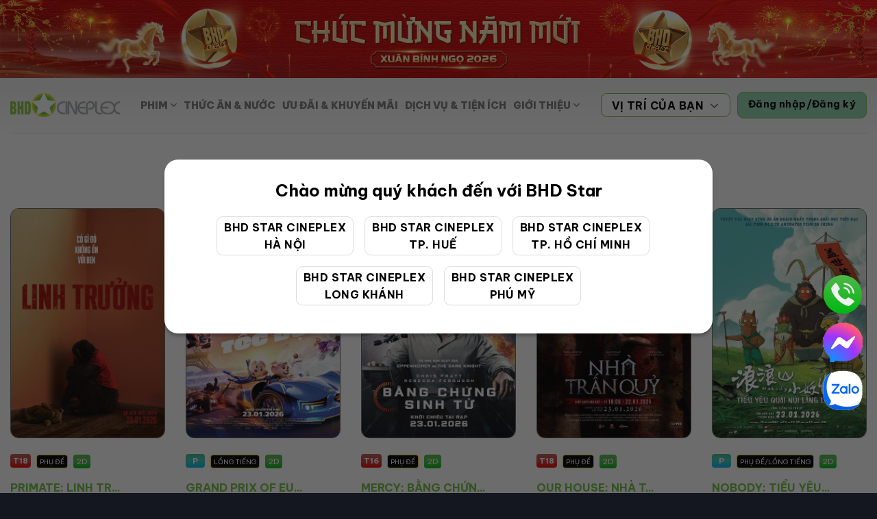

--- FILE ---
content_type: text/html; charset=UTF-8
request_url: https://www.bhdstar.vn/dien-vien/nhi-vo/
body_size: 27398
content:
<!DOCTYPE html>
<html lang="vi" class="loading-site no-js">
<head>
	<meta charset="UTF-8" />
	<link rel="profile" href="http://gmpg.org/xfn/11" />
	<link rel="pingback" href="" />

	<script>(function(html){html.className = html.className.replace(/\bno-js\b/,'js')})(document.documentElement);</script>
<meta name='robots' content='index, follow, max-image-preview:large, max-snippet:-1, max-video-preview:-1' />
<meta name="viewport" content="width=device-width, initial-scale=1" />
	<!-- This site is optimized with the Yoast SEO plugin v20.13 - https://yoast.com/wordpress/plugins/seo/ -->
	<title>Nhi Võ - BHDStar</title>
	<meta name="description" content="Hệ Thống Rạp Chiếu Phim Của Người Việt, Vì Người Việt Cụm Rạp Chiếu Phim BHD Star Cineplex đem đến cho Khách Hàng trải nghiệm điện ảnh chất lượng cao, tổng hợp những thông tin về lịch chiếu phim, trailer phim và review phim mới nhất tại Việt Nam!" />
	<link rel="canonical" href="https://www.bhdstar.vn/dien-vien/nhi-vo/" />
	<meta property="og:locale" content="vi_VN" />
	<meta property="og:type" content="article" />
	<meta property="og:title" content="Nhi Võ - BHDStar" />
	<meta property="og:description" content="Hệ Thống Rạp Chiếu Phim Của Người Việt, Vì Người Việt Cụm Rạp Chiếu Phim BHD Star Cineplex đem đến cho Khách Hàng trải nghiệm điện ảnh chất lượng cao, tổng hợp những thông tin về lịch chiếu phim, trailer phim và review phim mới nhất tại Việt Nam!" />
	<meta property="og:url" content="https://www.bhdstar.vn/dien-vien/nhi-vo/" />
	<meta property="og:site_name" content="BHDStar" />
	<meta name="twitter:card" content="summary_large_image" />
	<script type="application/ld+json" class="yoast-schema-graph">{"@context":"https://schema.org","@graph":[{"@type":"CollectionPage","@id":"https://www.bhdstar.vn/dien-vien/nhi-vo/","url":"https://www.bhdstar.vn/dien-vien/nhi-vo/","name":"Nhi Võ - BHDStar","isPartOf":{"@id":"https://www.bhdstar.vn/#website"},"description":"Hệ Thống Rạp Chiếu Phim Của Người Việt, Vì Người Việt Cụm Rạp Chiếu Phim BHD Star Cineplex đem đến cho Khách Hàng trải nghiệm điện ảnh chất lượng cao, tổng hợp những thông tin về lịch chiếu phim, trailer phim và review phim mới nhất tại Việt Nam!","breadcrumb":{"@id":"https://www.bhdstar.vn/dien-vien/nhi-vo/#breadcrumb"},"inLanguage":"vi"},{"@type":"BreadcrumbList","@id":"https://www.bhdstar.vn/dien-vien/nhi-vo/#breadcrumb","itemListElement":[{"@type":"ListItem","position":1,"name":"Trang chủ","item":"https://www.bhdstar.vn/"},{"@type":"ListItem","position":2,"name":"Nhi Võ"}]},{"@type":"WebSite","@id":"https://www.bhdstar.vn/#website","url":"https://www.bhdstar.vn/","name":"BHDStar","description":"Hệ Thống Rạp Chiếu Phim Của Người Việt, Vì Người Việt Cụm Rạp Chiếu Phim BHD Star Cineplex đem đến cho Khách Hàng trải nghiệm điện ảnh chất lượng cao, tổng hợp những thông tin về lịch chiếu phim, trailer phim và review phim mới nhất tại Việt Nam!","potentialAction":[{"@type":"SearchAction","target":{"@type":"EntryPoint","urlTemplate":"https://www.bhdstar.vn/?s={search_term_string}"},"query-input":"required name=search_term_string"}],"inLanguage":"vi"}]}</script>
	<!-- / Yoast SEO plugin. -->


<link rel='dns-prefetch' href='//stats.wp.com' />
<link rel='dns-prefetch' href='//cdn.jsdelivr.net' />
<link rel='dns-prefetch' href='//fonts.googleapis.com' />
<link href='https://fonts.gstatic.com' crossorigin rel='preconnect' />
<link rel='prefetch' href='https://www.bhdstar.vn/wp-content/themes/flatsome/assets/js/flatsome.js?ver=7f37db73450aecec0847' />
<link rel='prefetch' href='https://www.bhdstar.vn/wp-content/themes/flatsome/assets/js/chunk.slider.js?ver=3.17.0' />
<link rel='prefetch' href='https://www.bhdstar.vn/wp-content/themes/flatsome/assets/js/chunk.popups.js?ver=3.17.0' />
<link rel='prefetch' href='https://www.bhdstar.vn/wp-content/themes/flatsome/assets/js/chunk.tooltips.js?ver=3.17.0' />
<link rel='prefetch' href='https://www.bhdstar.vn/wp-content/themes/flatsome/assets/js/woocommerce.js?ver=1a392523165907adee6a' />
<script type="text/javascript">
window._wpemojiSettings = {"baseUrl":"https:\/\/s.w.org\/images\/core\/emoji\/14.0.0\/72x72\/","ext":".png","svgUrl":"https:\/\/s.w.org\/images\/core\/emoji\/14.0.0\/svg\/","svgExt":".svg","source":{"concatemoji":"https:\/\/www.bhdstar.vn\/wp-includes\/js\/wp-emoji-release.min.js?ver=6.2.2"}};
/*! This file is auto-generated */
!function(e,a,t){var n,r,o,i=a.createElement("canvas"),p=i.getContext&&i.getContext("2d");function s(e,t){p.clearRect(0,0,i.width,i.height),p.fillText(e,0,0);e=i.toDataURL();return p.clearRect(0,0,i.width,i.height),p.fillText(t,0,0),e===i.toDataURL()}function c(e){var t=a.createElement("script");t.src=e,t.defer=t.type="text/javascript",a.getElementsByTagName("head")[0].appendChild(t)}for(o=Array("flag","emoji"),t.supports={everything:!0,everythingExceptFlag:!0},r=0;r<o.length;r++)t.supports[o[r]]=function(e){if(p&&p.fillText)switch(p.textBaseline="top",p.font="600 32px Arial",e){case"flag":return s("\ud83c\udff3\ufe0f\u200d\u26a7\ufe0f","\ud83c\udff3\ufe0f\u200b\u26a7\ufe0f")?!1:!s("\ud83c\uddfa\ud83c\uddf3","\ud83c\uddfa\u200b\ud83c\uddf3")&&!s("\ud83c\udff4\udb40\udc67\udb40\udc62\udb40\udc65\udb40\udc6e\udb40\udc67\udb40\udc7f","\ud83c\udff4\u200b\udb40\udc67\u200b\udb40\udc62\u200b\udb40\udc65\u200b\udb40\udc6e\u200b\udb40\udc67\u200b\udb40\udc7f");case"emoji":return!s("\ud83e\udef1\ud83c\udffb\u200d\ud83e\udef2\ud83c\udfff","\ud83e\udef1\ud83c\udffb\u200b\ud83e\udef2\ud83c\udfff")}return!1}(o[r]),t.supports.everything=t.supports.everything&&t.supports[o[r]],"flag"!==o[r]&&(t.supports.everythingExceptFlag=t.supports.everythingExceptFlag&&t.supports[o[r]]);t.supports.everythingExceptFlag=t.supports.everythingExceptFlag&&!t.supports.flag,t.DOMReady=!1,t.readyCallback=function(){t.DOMReady=!0},t.supports.everything||(n=function(){t.readyCallback()},a.addEventListener?(a.addEventListener("DOMContentLoaded",n,!1),e.addEventListener("load",n,!1)):(e.attachEvent("onload",n),a.attachEvent("onreadystatechange",function(){"complete"===a.readyState&&t.readyCallback()})),(e=t.source||{}).concatemoji?c(e.concatemoji):e.wpemoji&&e.twemoji&&(c(e.twemoji),c(e.wpemoji)))}(window,document,window._wpemojiSettings);
</script>
<style type="text/css">
img.wp-smiley,
img.emoji {
	display: inline !important;
	border: none !important;
	box-shadow: none !important;
	height: 1em !important;
	width: 1em !important;
	margin: 0 0.07em !important;
	vertical-align: -0.1em !important;
	background: none !important;
	padding: 0 !important;
}
</style>
	<style id='wp-block-library-inline-css' type='text/css'>
:root{--wp-admin-theme-color:#007cba;--wp-admin-theme-color--rgb:0,124,186;--wp-admin-theme-color-darker-10:#006ba1;--wp-admin-theme-color-darker-10--rgb:0,107,161;--wp-admin-theme-color-darker-20:#005a87;--wp-admin-theme-color-darker-20--rgb:0,90,135;--wp-admin-border-width-focus:2px;--wp-block-synced-color:#7a00df;--wp-block-synced-color--rgb:122,0,223}@media (-webkit-min-device-pixel-ratio:2),(min-resolution:192dpi){:root{--wp-admin-border-width-focus:1.5px}}.wp-element-button{cursor:pointer}:root{--wp--preset--font-size--normal:16px;--wp--preset--font-size--huge:42px}:root .has-very-light-gray-background-color{background-color:#eee}:root .has-very-dark-gray-background-color{background-color:#313131}:root .has-very-light-gray-color{color:#eee}:root .has-very-dark-gray-color{color:#313131}:root .has-vivid-green-cyan-to-vivid-cyan-blue-gradient-background{background:linear-gradient(135deg,#00d084,#0693e3)}:root .has-purple-crush-gradient-background{background:linear-gradient(135deg,#34e2e4,#4721fb 50%,#ab1dfe)}:root .has-hazy-dawn-gradient-background{background:linear-gradient(135deg,#faaca8,#dad0ec)}:root .has-subdued-olive-gradient-background{background:linear-gradient(135deg,#fafae1,#67a671)}:root .has-atomic-cream-gradient-background{background:linear-gradient(135deg,#fdd79a,#004a59)}:root .has-nightshade-gradient-background{background:linear-gradient(135deg,#330968,#31cdcf)}:root .has-midnight-gradient-background{background:linear-gradient(135deg,#020381,#2874fc)}.has-regular-font-size{font-size:1em}.has-larger-font-size{font-size:2.625em}.has-normal-font-size{font-size:var(--wp--preset--font-size--normal)}.has-huge-font-size{font-size:var(--wp--preset--font-size--huge)}.has-text-align-center{text-align:center}.has-text-align-left{text-align:left}.has-text-align-right{text-align:right}#end-resizable-editor-section{display:none}.aligncenter{clear:both}.items-justified-left{justify-content:flex-start}.items-justified-center{justify-content:center}.items-justified-right{justify-content:flex-end}.items-justified-space-between{justify-content:space-between}.screen-reader-text{clip:rect(1px,1px,1px,1px);word-wrap:normal!important;border:0;-webkit-clip-path:inset(50%);clip-path:inset(50%);height:1px;margin:-1px;overflow:hidden;padding:0;position:absolute;width:1px}.screen-reader-text:focus{clip:auto!important;background-color:#ddd;-webkit-clip-path:none;clip-path:none;color:#444;display:block;font-size:1em;height:auto;left:5px;line-height:normal;padding:15px 23px 14px;text-decoration:none;top:5px;width:auto;z-index:100000}html :where(.has-border-color){border-style:solid}html :where([style*=border-top-color]){border-top-style:solid}html :where([style*=border-right-color]){border-right-style:solid}html :where([style*=border-bottom-color]){border-bottom-style:solid}html :where([style*=border-left-color]){border-left-style:solid}html :where([style*=border-width]){border-style:solid}html :where([style*=border-top-width]){border-top-style:solid}html :where([style*=border-right-width]){border-right-style:solid}html :where([style*=border-bottom-width]){border-bottom-style:solid}html :where([style*=border-left-width]){border-left-style:solid}html :where(img[class*=wp-image-]){height:auto;max-width:100%}figure{margin:0 0 1em}html :where(.is-position-sticky){--wp-admin--admin-bar--position-offset:var(--wp-admin--admin-bar--height,0px)}@media screen and (max-width:600px){html :where(.is-position-sticky){--wp-admin--admin-bar--position-offset:0px}}
</style>
<link rel='stylesheet' id='classic-theme-styles-css' href='https://www.bhdstar.vn/wp-includes/css/classic-themes.min.css?ver=6.2.2' type='text/css' media='all' />
<style id='woocommerce-inline-inline-css' type='text/css'>
.woocommerce form .form-row .required { visibility: visible; }
</style>
<link rel='stylesheet' id='wp-v-icons-css-css' href='https://www.bhdstar.vn/wp-content/plugins/wp-visual-icon-fonts/css/wpvi-fa4.css?ver=6.2.2' type='text/css' media='all' />
<link rel='stylesheet' id='custom-plugin-styles-css' href='https://www.bhdstar.vn/wp-content/plugins/zlp/admin/css/zlp-admin.css?ver=6.2.2' type='text/css' media='all' />
<link rel='stylesheet' id='jquery-confirm-css' href='https://www.bhdstar.vn/wp-content/themes/loodo-starter/inc/jquery-confirm-v3.3.4/dist/jquery-confirm.min.css?ver=6.2.2' type='text/css' media='all' />
<link rel='stylesheet' id='popup-maker-site-css' href='https://www.bhdstar.vn/wp-content/plugins/popup-maker/assets/css/pum-site.min.css?ver=1.18.2' type='text/css' media='all' />
<style id='popup-maker-site-inline-css' type='text/css'>
/* Popup Google Fonts */
@import url('//fonts.googleapis.com/css?family=Montserrat:100');

/* Popup Theme 34602: Default Theme */
.pum-theme-34602, .pum-theme-default-theme { background-color: rgba( 10, 10, 10, 0.90 ) } 
.pum-theme-34602 .pum-container, .pum-theme-default-theme .pum-container { padding: 20px; border-radius: 4px; border: 1px none #000000; box-shadow: 1px 1px 3px 0px rgba( 2, 2, 2, 0.23 ); background-color: rgba( 255, 255, 255, 1.00 ) } 
.pum-theme-34602 .pum-title, .pum-theme-default-theme .pum-title { color: #000000; text-align: left; text-shadow: 0px 0px 0px rgba( 2, 2, 2, 0.23 ); font-family: inherit; font-weight: 700; font-size: 20px; line-height: 24px } 
.pum-theme-34602 .pum-content, .pum-theme-default-theme .pum-content { color: #222222; font-family: inherit; font-weight: 400 } 
.pum-theme-34602 .pum-content + .pum-close, .pum-theme-default-theme .pum-content + .pum-close { position: absolute; height: 46px; width: 46px; left: auto; right: 0px; bottom: auto; top: 0px; padding: 5px; color: #ffffff; font-family: inherit; font-weight: 400; font-size: 14px; line-height: 14px; border: 1px none #ffffff; border-radius: 0px; box-shadow: 1px 1px 3px 0px rgba( 2, 2, 2, 0.23 ); text-shadow: 0px 0px 0px rgba( 0, 0, 0, 0.23 ); background-color: rgba( 255, 58, 58, 1.00 ) } 

/* Popup Theme 34608: Floating Bar - Soft Blue */
.pum-theme-34608, .pum-theme-floating-bar { background-color: rgba( 255, 255, 255, 0.00 ) } 
.pum-theme-34608 .pum-container, .pum-theme-floating-bar .pum-container { padding: 8px; border-radius: 0px; border: 1px none #000000; box-shadow: 1px 1px 3px 0px rgba( 2, 2, 2, 0.23 ); background-color: rgba( 238, 246, 252, 1.00 ) } 
.pum-theme-34608 .pum-title, .pum-theme-floating-bar .pum-title { color: #505050; text-align: left; text-shadow: 0px 0px 0px rgba( 2, 2, 2, 0.23 ); font-family: inherit; font-weight: 400; font-size: 32px; line-height: 36px } 
.pum-theme-34608 .pum-content, .pum-theme-floating-bar .pum-content { color: #505050; font-family: inherit; font-weight: 400 } 
.pum-theme-34608 .pum-content + .pum-close, .pum-theme-floating-bar .pum-content + .pum-close { position: absolute; height: 18px; width: 18px; left: auto; right: 5px; bottom: auto; top: 50%; padding: 0px; color: #505050; font-family: Sans-Serif; font-weight: 700; font-size: 15px; line-height: 18px; border: 1px solid #505050; border-radius: 15px; box-shadow: 0px 0px 0px 0px rgba( 2, 2, 2, 0.00 ); text-shadow: 0px 0px 0px rgba( 0, 0, 0, 0.00 ); background-color: rgba( 255, 255, 255, 0.00 ); transform: translate(0, -50%) } 

/* Popup Theme 34609: Content Only - For use with page builders or block editor */
.pum-theme-34609, .pum-theme-content-only { background-color: rgba( 0, 0, 0, 0.70 ) } 
.pum-theme-34609 .pum-container, .pum-theme-content-only .pum-container { padding: 0px; border-radius: 0px; border: 1px none #000000; box-shadow: 0px 0px 0px 0px rgba( 2, 2, 2, 0.00 ) } 
.pum-theme-34609 .pum-title, .pum-theme-content-only .pum-title { color: #000000; text-align: left; text-shadow: 0px 0px 0px rgba( 2, 2, 2, 0.23 ); font-family: inherit; font-weight: 400; font-size: 32px; line-height: 36px } 
.pum-theme-34609 .pum-content, .pum-theme-content-only .pum-content { color: #8c8c8c; font-family: inherit; font-weight: 400 } 
.pum-theme-34609 .pum-content + .pum-close, .pum-theme-content-only .pum-content + .pum-close { position: absolute; height: 18px; width: 18px; left: auto; right: 7px; bottom: auto; top: 7px; padding: 0px; color: #000000; font-family: inherit; font-weight: 700; font-size: 20px; line-height: 20px; border: 1px none #ffffff; border-radius: 15px; box-shadow: 0px 0px 0px 0px rgba( 2, 2, 2, 0.00 ); text-shadow: 0px 0px 0px rgba( 0, 0, 0, 0.00 ); background-color: rgba( 255, 255, 255, 0.00 ) } 

/* Popup Theme 34606: Cutting Edge */
.pum-theme-34606, .pum-theme-cutting-edge { background-color: rgba( 0, 0, 0, 0.50 ) } 
.pum-theme-34606 .pum-container, .pum-theme-cutting-edge .pum-container { padding: 18px; border-radius: 0px; border: 1px none #000000; box-shadow: 0px 10px 25px 0px rgba( 2, 2, 2, 0.50 ); background-color: rgba( 30, 115, 190, 1.00 ) } 
.pum-theme-34606 .pum-title, .pum-theme-cutting-edge .pum-title { color: #ffffff; text-align: left; text-shadow: 0px 0px 0px rgba( 2, 2, 2, 0.23 ); font-family: Sans-Serif; font-weight: 100; font-size: 26px; line-height: 28px } 
.pum-theme-34606 .pum-content, .pum-theme-cutting-edge .pum-content { color: #ffffff; font-family: inherit; font-weight: 100 } 
.pum-theme-34606 .pum-content + .pum-close, .pum-theme-cutting-edge .pum-content + .pum-close { position: absolute; height: 24px; width: 24px; left: auto; right: 0px; bottom: auto; top: 0px; padding: 0px; color: #1e73be; font-family: Times New Roman; font-weight: 100; font-size: 32px; line-height: 24px; border: 1px none #ffffff; border-radius: 0px; box-shadow: -1px 1px 1px 0px rgba( 2, 2, 2, 0.10 ); text-shadow: -1px 1px 1px rgba( 0, 0, 0, 0.10 ); background-color: rgba( 238, 238, 34, 1.00 ) } 

/* Popup Theme 34607: Framed Border */
.pum-theme-34607, .pum-theme-framed-border { background-color: rgba( 255, 255, 255, 0.50 ) } 
.pum-theme-34607 .pum-container, .pum-theme-framed-border .pum-container { padding: 18px; border-radius: 0px; border: 20px outset #dd3333; box-shadow: 1px 1px 3px 0px rgba( 2, 2, 2, 0.97 ) inset; background-color: rgba( 255, 251, 239, 1.00 ) } 
.pum-theme-34607 .pum-title, .pum-theme-framed-border .pum-title { color: #000000; text-align: left; text-shadow: 0px 0px 0px rgba( 2, 2, 2, 0.23 ); font-family: inherit; font-weight: 100; font-size: 32px; line-height: 36px } 
.pum-theme-34607 .pum-content, .pum-theme-framed-border .pum-content { color: #2d2d2d; font-family: inherit; font-weight: 100 } 
.pum-theme-34607 .pum-content + .pum-close, .pum-theme-framed-border .pum-content + .pum-close { position: absolute; height: 20px; width: 20px; left: auto; right: -20px; bottom: auto; top: -20px; padding: 0px; color: #ffffff; font-family: Tahoma; font-weight: 700; font-size: 16px; line-height: 18px; border: 1px none #ffffff; border-radius: 0px; box-shadow: 0px 0px 0px 0px rgba( 2, 2, 2, 0.23 ); text-shadow: 0px 0px 0px rgba( 0, 0, 0, 0.23 ); background-color: rgba( 0, 0, 0, 0.55 ) } 

/* Popup Theme 34604: Enterprise Blue */
.pum-theme-34604, .pum-theme-enterprise-blue { background-color: rgba( 0, 0, 0, 0.70 ) } 
.pum-theme-34604 .pum-container, .pum-theme-enterprise-blue .pum-container { padding: 28px; border-radius: 5px; border: 1px none #000000; box-shadow: 0px 10px 25px 4px rgba( 2, 2, 2, 0.50 ); background-color: rgba( 255, 255, 255, 1.00 ) } 
.pum-theme-34604 .pum-title, .pum-theme-enterprise-blue .pum-title { color: #315b7c; text-align: left; text-shadow: 0px 0px 0px rgba( 2, 2, 2, 0.23 ); font-family: inherit; font-weight: 100; font-size: 34px; line-height: 36px } 
.pum-theme-34604 .pum-content, .pum-theme-enterprise-blue .pum-content { color: #2d2d2d; font-family: inherit; font-weight: 100 } 
.pum-theme-34604 .pum-content + .pum-close, .pum-theme-enterprise-blue .pum-content + .pum-close { position: absolute; height: 28px; width: 28px; left: auto; right: 8px; bottom: auto; top: 8px; padding: 4px; color: #ffffff; font-family: Times New Roman; font-weight: 100; font-size: 20px; line-height: 20px; border: 1px none #ffffff; border-radius: 42px; box-shadow: 0px 0px 0px 0px rgba( 2, 2, 2, 0.23 ); text-shadow: 0px 0px 0px rgba( 0, 0, 0, 0.23 ); background-color: rgba( 49, 91, 124, 1.00 ) } 

/* Popup Theme 34605: Hello Box */
.pum-theme-34605, .pum-theme-hello-box { background-color: rgba( 0, 0, 0, 0.75 ) } 
.pum-theme-34605 .pum-container, .pum-theme-hello-box .pum-container { padding: 30px; border-radius: 80px; border: 14px solid #81d742; box-shadow: 0px 0px 0px 0px rgba( 2, 2, 2, 0.00 ); background-color: rgba( 255, 255, 255, 1.00 ) } 
.pum-theme-34605 .pum-title, .pum-theme-hello-box .pum-title { color: #2d2d2d; text-align: left; text-shadow: 0px 0px 0px rgba( 2, 2, 2, 0.23 ); font-family: Montserrat; font-weight: 100; font-size: 32px; line-height: 36px } 
.pum-theme-34605 .pum-content, .pum-theme-hello-box .pum-content { color: #2d2d2d; font-family: inherit; font-weight: 100 } 
.pum-theme-34605 .pum-content + .pum-close, .pum-theme-hello-box .pum-content + .pum-close { position: absolute; height: auto; width: auto; left: auto; right: -30px; bottom: auto; top: -30px; padding: 0px; color: #2d2d2d; font-family: Times New Roman; font-weight: 100; font-size: 32px; line-height: 28px; border: 1px none #ffffff; border-radius: 28px; box-shadow: 0px 0px 0px 0px rgba( 2, 2, 2, 0.23 ); text-shadow: 0px 0px 0px rgba( 0, 0, 0, 0.23 ); background-color: rgba( 255, 255, 255, 1.00 ) } 

/* Popup Theme 34603: Light Box */
.pum-theme-34603, .pum-theme-lightbox { background-color: rgba( 0, 0, 0, 0.60 ) } 
.pum-theme-34603 .pum-container, .pum-theme-lightbox .pum-container { padding: 18px; border-radius: 3px; border: 8px solid #000000; box-shadow: 0px 0px 30px 0px rgba( 2, 2, 2, 1.00 ); background-color: rgba( 255, 255, 255, 1.00 ) } 
.pum-theme-34603 .pum-title, .pum-theme-lightbox .pum-title { color: #000000; text-align: left; text-shadow: 0px 0px 0px rgba( 2, 2, 2, 0.23 ); font-family: inherit; font-weight: 100; font-size: 32px; line-height: 36px } 
.pum-theme-34603 .pum-content, .pum-theme-lightbox .pum-content { color: #000000; font-family: inherit; font-weight: 100 } 
.pum-theme-34603 .pum-content + .pum-close, .pum-theme-lightbox .pum-content + .pum-close { position: absolute; height: 26px; width: 26px; left: auto; right: -13px; bottom: auto; top: -13px; padding: 0px; color: #ffffff; font-family: Arial; font-weight: 100; font-size: 24px; line-height: 24px; border: 2px solid #ffffff; border-radius: 26px; box-shadow: 0px 0px 15px 1px rgba( 2, 2, 2, 0.75 ); text-shadow: 0px 0px 0px rgba( 0, 0, 0, 0.23 ); background-color: rgba( 0, 0, 0, 1.00 ) } 

#pum-34611 {z-index: 1999999999}

</style>
<link rel='stylesheet' id='flatsome-main-css' href='https://www.bhdstar.vn/wp-content/themes/flatsome/assets/css/flatsome.css?ver=3.17.0' type='text/css' media='all' />
<style id='flatsome-main-inline-css' type='text/css'>
@font-face {
				font-family: "fl-icons";
				font-display: block;
				src: url(https://www.bhdstar.vn/wp-content/themes/flatsome/assets/css/icons/fl-icons.eot?v=3.17.0);
				src:
					url(https://www.bhdstar.vn/wp-content/themes/flatsome/assets/css/icons/fl-icons.eot#iefix?v=3.17.0) format("embedded-opentype"),
					url(https://www.bhdstar.vn/wp-content/themes/flatsome/assets/css/icons/fl-icons.woff2?v=3.17.0) format("woff2"),
					url(https://www.bhdstar.vn/wp-content/themes/flatsome/assets/css/icons/fl-icons.ttf?v=3.17.0) format("truetype"),
					url(https://www.bhdstar.vn/wp-content/themes/flatsome/assets/css/icons/fl-icons.woff?v=3.17.0) format("woff"),
					url(https://www.bhdstar.vn/wp-content/themes/flatsome/assets/css/icons/fl-icons.svg?v=3.17.0#fl-icons) format("svg");
			}
</style>
<link rel='stylesheet' id='flatsome-shop-css' href='https://www.bhdstar.vn/wp-content/themes/flatsome/assets/css/flatsome-shop.css?ver=3.17.0' type='text/css' media='all' />
<link rel='stylesheet' id='flatsome-style-css' href='https://www.bhdstar.vn/wp-content/themes/loodo-starter/style.css?ver=3.2.4' type='text/css' media='all' />
<link rel='stylesheet' id='flatsome-googlefonts-css' href='//fonts.googleapis.com/css?family=Be+Vietnam+Pro%3Aregular%2C700%2Cregular%2C900%2Cregular&#038;display=swap&#038;ver=3.9' type='text/css' media='all' />
<script type='text/javascript' src='https://www.bhdstar.vn/wp-includes/js/dist/vendor/wp-polyfill-inert.min.js?ver=3.1.2' id='wp-polyfill-inert-js'></script>
<script type='text/javascript' src='https://www.bhdstar.vn/wp-includes/js/dist/vendor/regenerator-runtime.min.js?ver=0.13.11' id='regenerator-runtime-js'></script>
<script type='text/javascript' src='https://www.bhdstar.vn/wp-includes/js/dist/vendor/wp-polyfill.min.js?ver=3.15.0' id='wp-polyfill-js'></script>
<script type='text/javascript' src='https://www.bhdstar.vn/wp-includes/js/dist/hooks.min.js?ver=4169d3cf8e8d95a3d6d5' id='wp-hooks-js'></script>
<script type='text/javascript' src='https://stats.wp.com/w.js?ver=202604' id='woo-tracks-js'></script>
<script type='text/javascript' src='https://www.bhdstar.vn/wp-includes/js/jquery/jquery.min.js?ver=3.6.4' id='jquery-core-js'></script>
<script type='text/javascript' src='https://www.bhdstar.vn/wp-includes/js/jquery/jquery-migrate.min.js?ver=3.4.0' id='jquery-migrate-js'></script>
<script type='text/javascript' id='jquery-confirm-js-extra'>
/* <![CDATA[ */
var bookingSettings = {"orderPage":"\/dat-ve","signupPage":"\/tai-khoan","loginPage":"https:\/\/www.bhdstar.vn\/tai-khoan\/","text":{"confirm":"X\u00e1c nh\u1eadn mua v\u00e9","continue":"Ti\u1ebfp t\u1ee5c","choose_another":"Ch\u1ecdn phim kh\u00e1c"}};
/* ]]> */
</script>
<script type='text/javascript' src='https://www.bhdstar.vn/wp-content/themes/loodo-starter/inc/jquery-confirm-v3.3.4/dist/jquery-confirm.min.js?ver=6.2.2' id='jquery-confirm-js'></script>
<link rel="https://api.w.org/" href="https://www.bhdstar.vn/wp-json/" /><style>.bg{opacity: 0; transition: opacity 1s; -webkit-transition: opacity 1s;} .bg-loaded{opacity: 1;}</style>	<noscript><style>.woocommerce-product-gallery{ opacity: 1 !important; }</style></noscript>
	<link rel="icon" href="https://www.bhdstar.vn/wp-content/uploads/2023/08/logo-100x100.png" sizes="32x32" />
<link rel="icon" href="https://www.bhdstar.vn/wp-content/uploads/2023/08/logo.png" sizes="192x192" />
<link rel="apple-touch-icon" href="https://www.bhdstar.vn/wp-content/uploads/2023/08/logo.png" />
<meta name="msapplication-TileImage" content="https://www.bhdstar.vn/wp-content/uploads/2023/08/logo.png" />
<style id="custom-css" type="text/css">:root {--primary-color: #72be43;}.container-width, .full-width .ubermenu-nav, .container, .row{max-width: 1330px}.row.row-collapse{max-width: 1300px}.row.row-small{max-width: 1322.5px}.row.row-large{max-width: 1360px}.sticky-add-to-cart--active, #wrapper,#main,#main.dark{background-color: #ffffff}.header-main{height: 80px}#logo img{max-height: 80px}#logo{width:160px;}#logo img{padding:10px 0;}.stuck #logo img{padding:10px 0;}.header-bottom{min-height: 55px}.header-top{min-height: 30px}.transparent .header-main{height: 80px}.transparent #logo img{max-height: 80px}.has-transparent + .page-title:first-of-type,.has-transparent + #main > .page-title,.has-transparent + #main > div > .page-title,.has-transparent + #main .page-header-wrapper:first-of-type .page-title{padding-top: 80px;}.header.show-on-scroll,.stuck .header-main{height:60px!important}.stuck #logo img{max-height: 60px!important}.header-bg-color {background-color: #ffffff}.header-bottom {background-color: #f1f1f1}.header-main .nav > li > a{line-height: 16px }.stuck .header-main .nav > li > a{line-height: 16px }@media (max-width: 549px) {.header-main{height: 70px}#logo img{max-height: 70px}}.main-menu-overlay{background-color: #1a1d29}.nav-dropdown-has-arrow.nav-dropdown-has-border li.has-dropdown:before{border-bottom-color: #bababa;}.nav .nav-dropdown{border-color: #bababa }.nav-dropdown{border-radius:10px}.nav-dropdown{font-size:90%}.nav-dropdown-has-arrow li.has-dropdown:after{border-bottom-color: rgba(10,10,10,0.4);}.nav .nav-dropdown{background-color: rgba(10,10,10,0.4)}/* Color */.accordion-title.active, .has-icon-bg .icon .icon-inner,.logo a, .primary.is-underline, .primary.is-link, .badge-outline .badge-inner, .nav-outline > li.active> a,.nav-outline >li.active > a, .cart-icon strong,[data-color='primary'], .is-outline.primary{color: #72be43;}/* Color !important */[data-text-color="primary"]{color: #72be43!important;}/* Background Color */[data-text-bg="primary"]{background-color: #72be43;}/* Background */.scroll-to-bullets a,.featured-title, .label-new.menu-item > a:after, .nav-pagination > li > .current,.nav-pagination > li > span:hover,.nav-pagination > li > a:hover,.has-hover:hover .badge-outline .badge-inner,button[type="submit"], .button.wc-forward:not(.checkout):not(.checkout-button), .button.submit-button, .button.primary:not(.is-outline),.featured-table .title,.is-outline:hover, .has-icon:hover .icon-label,.nav-dropdown-bold .nav-column li > a:hover, .nav-dropdown.nav-dropdown-bold > li > a:hover, .nav-dropdown-bold.dark .nav-column li > a:hover, .nav-dropdown.nav-dropdown-bold.dark > li > a:hover, .header-vertical-menu__opener ,.is-outline:hover, .tagcloud a:hover,.grid-tools a, input[type='submit']:not(.is-form), .box-badge:hover .box-text, input.button.alt,.nav-box > li > a:hover,.nav-box > li.active > a,.nav-pills > li.active > a ,.current-dropdown .cart-icon strong, .cart-icon:hover strong, .nav-line-bottom > li > a:before, .nav-line-grow > li > a:before, .nav-line > li > a:before,.banner, .header-top, .slider-nav-circle .flickity-prev-next-button:hover svg, .slider-nav-circle .flickity-prev-next-button:hover .arrow, .primary.is-outline:hover, .button.primary:not(.is-outline), input[type='submit'].primary, input[type='submit'].primary, input[type='reset'].button, input[type='button'].primary, .badge-inner{background-color: #72be43;}/* Border */.nav-vertical.nav-tabs > li.active > a,.scroll-to-bullets a.active,.nav-pagination > li > .current,.nav-pagination > li > span:hover,.nav-pagination > li > a:hover,.has-hover:hover .badge-outline .badge-inner,.accordion-title.active,.featured-table,.is-outline:hover, .tagcloud a:hover,blockquote, .has-border, .cart-icon strong:after,.cart-icon strong,.blockUI:before, .processing:before,.loading-spin, .slider-nav-circle .flickity-prev-next-button:hover svg, .slider-nav-circle .flickity-prev-next-button:hover .arrow, .primary.is-outline:hover{border-color: #72be43}.nav-tabs > li.active > a{border-top-color: #72be43}.widget_shopping_cart_content .blockUI.blockOverlay:before { border-left-color: #72be43 }.woocommerce-checkout-review-order .blockUI.blockOverlay:before { border-left-color: #72be43 }/* Fill */.slider .flickity-prev-next-button:hover svg,.slider .flickity-prev-next-button:hover .arrow{fill: #72be43;}/* Focus */.primary:focus-visible, .submit-button:focus-visible, button[type="submit"]:focus-visible { outline-color: #72be43!important; }/* Background Color */[data-icon-label]:after, .secondary.is-underline:hover,.secondary.is-outline:hover,.icon-label,.button.secondary:not(.is-outline),.button.alt:not(.is-outline), .badge-inner.on-sale, .button.checkout, .single_add_to_cart_button, .current .breadcrumb-step{ background-color:#656565; }[data-text-bg="secondary"]{background-color: #656565;}/* Color */.secondary.is-underline,.secondary.is-link, .secondary.is-outline,.stars a.active, .star-rating:before, .woocommerce-page .star-rating:before,.star-rating span:before, .color-secondary{color: #656565}/* Color !important */[data-text-color="secondary"]{color: #656565!important;}/* Border */.secondary.is-outline:hover{border-color:#656565}/* Focus */.secondary:focus-visible, .alt:focus-visible { outline-color: #656565!important; }.success.is-underline:hover,.success.is-outline:hover,.success{background-color: #81d742}.success-color, .success.is-link, .success.is-outline{color: #81d742;}.success-border{border-color: #81d742!important;}/* Color !important */[data-text-color="success"]{color: #81d742!important;}/* Background Color */[data-text-bg="success"]{background-color: #81d742;}.alert.is-underline:hover,.alert.is-outline:hover,.alert{background-color: #ff0100}.alert.is-link, .alert.is-outline, .color-alert{color: #ff0100;}/* Color !important */[data-text-color="alert"]{color: #ff0100!important;}/* Background Color */[data-text-bg="alert"]{background-color: #ff0100;}body{color: #494949}h1,h2,h3,h4,h5,h6,.heading-font{color: #000000;}body{font-size: 100%;}@media screen and (max-width: 549px){body{font-size: 100%;}}body{font-family: "Be Vietnam Pro", sans-serif;}body {font-weight: 400;font-style: normal;}.nav > li > a {font-family: "Be Vietnam Pro", sans-serif;}.mobile-sidebar-levels-2 .nav > li > ul > li > a {font-family: "Be Vietnam Pro", sans-serif;}.nav > li > a,.mobile-sidebar-levels-2 .nav > li > ul > li > a {font-weight: 900;font-style: normal;}h1,h2,h3,h4,h5,h6,.heading-font, .off-canvas-center .nav-sidebar.nav-vertical > li > a{font-family: "Be Vietnam Pro", sans-serif;}h1,h2,h3,h4,h5,h6,.heading-font,.banner h1,.banner h2 {font-weight: 700;font-style: normal;}.alt-font{font-family: "Be Vietnam Pro", sans-serif;}.alt-font {font-weight: 400!important;font-style: normal!important;}.breadcrumbs{text-transform: none;}.nav > li > a, .links > li > a{text-transform: none;}.section-title span{text-transform: none;}.header:not(.transparent) .header-nav-main.nav > li > a:hover,.header:not(.transparent) .header-nav-main.nav > li.active > a,.header:not(.transparent) .header-nav-main.nav > li.current > a,.header:not(.transparent) .header-nav-main.nav > li > a.active,.header:not(.transparent) .header-nav-main.nav > li > a.current{color: #72be43;}.header-nav-main.nav-line-bottom > li > a:before,.header-nav-main.nav-line-grow > li > a:before,.header-nav-main.nav-line > li > a:before,.header-nav-main.nav-box > li > a:hover,.header-nav-main.nav-box > li.active > a,.header-nav-main.nav-pills > li > a:hover,.header-nav-main.nav-pills > li.active > a{color:#FFF!important;background-color: #72be43;}a{color: #72be43;}a:hover{color: #494949;}.tagcloud a:hover{border-color: #494949;background-color: #494949;}.widget a{color: #72be43;}.widget a:hover{color: #494949;}.widget .tagcloud a:hover{border-color: #494949; background-color: #494949;}.is-divider{background-color: #dddddd;}input[type='submit'], input[type="button"], button:not(.icon), .button:not(.icon){border-radius: 9px!important}@media screen and (min-width: 550px){.products .box-vertical .box-image{min-width: 400px!important;width: 400px!important;}}.absolute-footer, html{background-color: #151720}.nav-vertical-fly-out > li + li {border-top-width: 1px; border-top-style: solid;}/* Custom CSS *//*@font-face {font-family: UTM-Facebook;font-weight:normal;src: url('/wp-content/themes/loodo-starter/inc/fonts/UTM FacebookR K&T.ttf');}@font-face {font-family: UTM-Facebook;font-weight:bold;src: url('/wp-content/themes/loodo-starter/inc/fonts/UTM FacebookB K&T.ttf');}*/body{font-size:16px;/*font-family: UTM-Facebook;*/}.pum-container .pum-content+button:not(.icon).pum-close{margin:0px;border-radius:0px;}.section.slider-section > .section-content > .row{max-width:1748px!important;}.label-new.menu-item > a:after{content:"Mới";}.label-hot.menu-item > a:after{content:"Hot";}.label-sale.menu-item > a:after{content:"Sale";}.label-popular.menu-item > a:after{content:"Phổ biến";}</style>	<link rel="stylesheet" type="text/css" media="all" href="https://www.bhdstar.vn/wp-content/themes/loodo-starter/bootcheet-style.css?ver=3.2.4" />
	<script src="https://www.bhdstar.vn/wp-content/themes/loodo-starter/bootcheet-script.js?ver=3.2.4"></script>
	<!-- Google Tag Manager -->
<script>(function(w,d,s,l,i){w[l]=w[l]||[];w[l].push({'gtm.start':
new Date().getTime(),event:'gtm.js'});var f=d.getElementsByTagName(s)[0],
j=d.createElement(s),dl=l!='dataLayer'?'&l='+l:'';j.async=true;j.src=
'https://www.googletagmanager.com/gtm.js?id='+i+dl;f.parentNode.insertBefore(j,f);
})(window,document,'script','dataLayer','GTM-VPJE22YS3J');</script>
<!-- End Google Tag Manager -->
<!-- Google tag (gtag.js) -->
<script async src="https://www.googletagmanager.com/gtag/js?id=G-VPJE22YS3J"></script>
<script>
  window.dataLayer = window.dataLayer || [];
  function gtag(){dataLayer.push(arguments);}
  gtag('js', new Date());
  gtag('config', 'G-VPJE22YS3J');
</script>
  
    </head>

<body class="archive tax-dien-vien term-nhi-vo term-208 theme-flatsome woocommerce-no-js lightbox nav-dropdown-has-shadow nav-dropdown-has-border">

<svg xmlns="http://www.w3.org/2000/svg" viewBox="0 0 0 0" width="0" height="0" focusable="false" role="none" style="visibility: hidden; position: absolute; left: -9999px; overflow: hidden;" ><defs><filter id="wp-duotone-dark-grayscale"><feColorMatrix color-interpolation-filters="sRGB" type="matrix" values=" .299 .587 .114 0 0 .299 .587 .114 0 0 .299 .587 .114 0 0 .299 .587 .114 0 0 " /><feComponentTransfer color-interpolation-filters="sRGB" ><feFuncR type="table" tableValues="0 0.49803921568627" /><feFuncG type="table" tableValues="0 0.49803921568627" /><feFuncB type="table" tableValues="0 0.49803921568627" /><feFuncA type="table" tableValues="1 1" /></feComponentTransfer><feComposite in2="SourceGraphic" operator="in" /></filter></defs></svg><svg xmlns="http://www.w3.org/2000/svg" viewBox="0 0 0 0" width="0" height="0" focusable="false" role="none" style="visibility: hidden; position: absolute; left: -9999px; overflow: hidden;" ><defs><filter id="wp-duotone-grayscale"><feColorMatrix color-interpolation-filters="sRGB" type="matrix" values=" .299 .587 .114 0 0 .299 .587 .114 0 0 .299 .587 .114 0 0 .299 .587 .114 0 0 " /><feComponentTransfer color-interpolation-filters="sRGB" ><feFuncR type="table" tableValues="0 1" /><feFuncG type="table" tableValues="0 1" /><feFuncB type="table" tableValues="0 1" /><feFuncA type="table" tableValues="1 1" /></feComponentTransfer><feComposite in2="SourceGraphic" operator="in" /></filter></defs></svg><svg xmlns="http://www.w3.org/2000/svg" viewBox="0 0 0 0" width="0" height="0" focusable="false" role="none" style="visibility: hidden; position: absolute; left: -9999px; overflow: hidden;" ><defs><filter id="wp-duotone-purple-yellow"><feColorMatrix color-interpolation-filters="sRGB" type="matrix" values=" .299 .587 .114 0 0 .299 .587 .114 0 0 .299 .587 .114 0 0 .299 .587 .114 0 0 " /><feComponentTransfer color-interpolation-filters="sRGB" ><feFuncR type="table" tableValues="0.54901960784314 0.98823529411765" /><feFuncG type="table" tableValues="0 1" /><feFuncB type="table" tableValues="0.71764705882353 0.25490196078431" /><feFuncA type="table" tableValues="1 1" /></feComponentTransfer><feComposite in2="SourceGraphic" operator="in" /></filter></defs></svg><svg xmlns="http://www.w3.org/2000/svg" viewBox="0 0 0 0" width="0" height="0" focusable="false" role="none" style="visibility: hidden; position: absolute; left: -9999px; overflow: hidden;" ><defs><filter id="wp-duotone-blue-red"><feColorMatrix color-interpolation-filters="sRGB" type="matrix" values=" .299 .587 .114 0 0 .299 .587 .114 0 0 .299 .587 .114 0 0 .299 .587 .114 0 0 " /><feComponentTransfer color-interpolation-filters="sRGB" ><feFuncR type="table" tableValues="0 1" /><feFuncG type="table" tableValues="0 0.27843137254902" /><feFuncB type="table" tableValues="0.5921568627451 0.27843137254902" /><feFuncA type="table" tableValues="1 1" /></feComponentTransfer><feComposite in2="SourceGraphic" operator="in" /></filter></defs></svg><svg xmlns="http://www.w3.org/2000/svg" viewBox="0 0 0 0" width="0" height="0" focusable="false" role="none" style="visibility: hidden; position: absolute; left: -9999px; overflow: hidden;" ><defs><filter id="wp-duotone-midnight"><feColorMatrix color-interpolation-filters="sRGB" type="matrix" values=" .299 .587 .114 0 0 .299 .587 .114 0 0 .299 .587 .114 0 0 .299 .587 .114 0 0 " /><feComponentTransfer color-interpolation-filters="sRGB" ><feFuncR type="table" tableValues="0 0" /><feFuncG type="table" tableValues="0 0.64705882352941" /><feFuncB type="table" tableValues="0 1" /><feFuncA type="table" tableValues="1 1" /></feComponentTransfer><feComposite in2="SourceGraphic" operator="in" /></filter></defs></svg><svg xmlns="http://www.w3.org/2000/svg" viewBox="0 0 0 0" width="0" height="0" focusable="false" role="none" style="visibility: hidden; position: absolute; left: -9999px; overflow: hidden;" ><defs><filter id="wp-duotone-magenta-yellow"><feColorMatrix color-interpolation-filters="sRGB" type="matrix" values=" .299 .587 .114 0 0 .299 .587 .114 0 0 .299 .587 .114 0 0 .299 .587 .114 0 0 " /><feComponentTransfer color-interpolation-filters="sRGB" ><feFuncR type="table" tableValues="0.78039215686275 1" /><feFuncG type="table" tableValues="0 0.94901960784314" /><feFuncB type="table" tableValues="0.35294117647059 0.47058823529412" /><feFuncA type="table" tableValues="1 1" /></feComponentTransfer><feComposite in2="SourceGraphic" operator="in" /></filter></defs></svg><svg xmlns="http://www.w3.org/2000/svg" viewBox="0 0 0 0" width="0" height="0" focusable="false" role="none" style="visibility: hidden; position: absolute; left: -9999px; overflow: hidden;" ><defs><filter id="wp-duotone-purple-green"><feColorMatrix color-interpolation-filters="sRGB" type="matrix" values=" .299 .587 .114 0 0 .299 .587 .114 0 0 .299 .587 .114 0 0 .299 .587 .114 0 0 " /><feComponentTransfer color-interpolation-filters="sRGB" ><feFuncR type="table" tableValues="0.65098039215686 0.40392156862745" /><feFuncG type="table" tableValues="0 1" /><feFuncB type="table" tableValues="0.44705882352941 0.4" /><feFuncA type="table" tableValues="1 1" /></feComponentTransfer><feComposite in2="SourceGraphic" operator="in" /></filter></defs></svg><svg xmlns="http://www.w3.org/2000/svg" viewBox="0 0 0 0" width="0" height="0" focusable="false" role="none" style="visibility: hidden; position: absolute; left: -9999px; overflow: hidden;" ><defs><filter id="wp-duotone-blue-orange"><feColorMatrix color-interpolation-filters="sRGB" type="matrix" values=" .299 .587 .114 0 0 .299 .587 .114 0 0 .299 .587 .114 0 0 .299 .587 .114 0 0 " /><feComponentTransfer color-interpolation-filters="sRGB" ><feFuncR type="table" tableValues="0.098039215686275 1" /><feFuncG type="table" tableValues="0 0.66274509803922" /><feFuncB type="table" tableValues="0.84705882352941 0.41960784313725" /><feFuncA type="table" tableValues="1 1" /></feComponentTransfer><feComposite in2="SourceGraphic" operator="in" /></filter></defs></svg>
<a href="https://www.omkar.com/" style="display:none;">1x2bola</a>
<a class="skip-link screen-reader-text" href="#main">Skip to content</a>

<div id="wrapper">

					<div id="top-banner" class="text-center">
					<a href="#"><img src="https://www.bhdstar.vn/wp-content/uploads/2025/12/HEADER-WEB-TET.jpg" /></a>
				</div>
				
	<header id="header" class="header has-sticky sticky-jump">
		<div class="header-wrapper">
			<div id="masthead" class="header-main ">
      <div class="header-inner flex-row container logo-left medium-logo-left" role="navigation">

          <!-- Logo -->
          <div id="logo" class="flex-col logo">
            
<!-- Header logo -->
<a href="https://www.bhdstar.vn/" title="BHDStar - Hệ Thống Rạp Chiếu Phim Của Người Việt, Vì Người Việt Cụm Rạp Chiếu Phim BHD Star Cineplex đem đến cho Khách Hàng trải nghiệm điện ảnh chất lượng cao, tổng hợp những thông tin về lịch chiếu phim, trailer phim và review phim mới nhất tại Việt Nam!" rel="home">
		<img width="236" height="52" src="https://www.bhdstar.vn/wp-content/uploads/2024/09/logo2024.png" class="header_logo header-logo" alt="BHDStar"/><img  width="236" height="52" src="https://www.bhdstar.vn/wp-content/uploads/2024/09/logo2024.png" class="header-logo-dark" alt="BHDStar"/></a>
          </div>

          <!-- Mobile Left Elements -->
          <div class="flex-col show-for-medium flex-left">
            <ul class="mobile-nav nav nav-left ">
                          </ul>
          </div>

          <!-- Left Elements -->
          <div class="flex-col hide-for-medium flex-left
            flex-grow">
            <ul class="header-nav header-nav-main nav nav-left  nav-size-medium nav-spacing-small" >
              <li id="menu-item-80635" class="menu-item menu-item-type-custom menu-item-object-custom menu-item-has-children menu-item-80635 menu-item-design-default has-dropdown"><a href="#" class="nav-top-link" aria-expanded="false" aria-haspopup="menu">PHIM<i class="icon-angle-down" ></i></a>
<ul class="sub-menu nav-dropdown nav-dropdown-simple dark">
	<li id="menu-item-211" class="menu-item menu-item-type-post_type menu-item-object-page menu-item-211"><a href="https://www.bhdstar.vn/lich-chieu/">LỊCH CHIẾU PHIM</a></li>
	<li id="menu-item-80634" class="menu-item menu-item-type-post_type menu-item-object-page menu-item-80634"><a href="https://www.bhdstar.vn/lich-chieu-rap/">LỊCH CHIẾU RẠP</a></li>
</ul>
</li>
<li id="menu-item-74987" class="menu-item menu-item-type-post_type menu-item-object-page menu-item-74987 menu-item-design-default"><a href="https://www.bhdstar.vn/cua-hang/" class="nav-top-link">THỨC ĂN &#038; NƯỚC</a></li>
<li id="menu-item-249" class="menu-item menu-item-type-post_type menu-item-object-page menu-item-249 menu-item-design-default"><a href="https://www.bhdstar.vn/khuyen-mai-su-kien/" class="nav-top-link">ƯU ĐÃI &#038; KHUYẾN MÃI</a></li>
<li id="menu-item-208" class="menu-item menu-item-type-post_type menu-item-object-page menu-item-208 menu-item-design-default"><a href="https://www.bhdstar.vn/dich-vu-quang-cao/" class="nav-top-link">DỊCH VỤ &#038; TIỆN ÍCH</a></li>
<li id="menu-item-34" class="menu-item menu-item-type-custom menu-item-object-custom menu-item-has-children menu-item-34 menu-item-design-default has-dropdown"><a href="#" class="nav-top-link" aria-expanded="false" aria-haspopup="menu">GIỚI THIỆU<i class="icon-angle-down" ></i></a>
<ul class="sub-menu nav-dropdown nav-dropdown-simple dark">
	<li id="menu-item-243" class="menu-item menu-item-type-post_type menu-item-object-page menu-item-243"><a href="https://www.bhdstar.vn/he-thong-rap/">HỆ THỐNG RẠP</a></li>
	<li id="menu-item-190" class="menu-item menu-item-type-post_type menu-item-object-page menu-item-190"><a href="https://www.bhdstar.vn/ve-chung-toi/">VỀ CHÚNG TÔI</a></li>
	<li id="menu-item-261" class="menu-item menu-item-type-post_type_archive menu-item-object-tuyen-dung menu-item-261"><a href="https://www.bhdstar.vn/tuyen-dung/">TUYỂN DỤNG</a></li>
</ul>
</li>
            </ul>
          </div>

          <!-- Right Elements -->
          <div class="flex-col hide-for-medium flex-right">
            <ul class="header-nav header-nav-main nav nav-right  nav-size-medium nav-spacing-small">
              <li id="menu-item-271" class="menu-item menu-item-type-post_type menu-item-object-page menu-item-271 menu-item-design-default"><a href="https://www.bhdstar.vn/quy-dinh-thanh-vien/" class="nav-top-link">Quy định</a></li>
<li id="menu-item-272" class="menu-item menu-item-type-custom menu-item-object-custom menu-item-272 menu-item-design-default"><a href="#" class="nav-top-link">FAQ</a></li>
<li class="html custom html_topbar_left">				<ul class="header-nav header-nav-main nav nav-right select-location-nav">
					<li class="menu-item-has-children has-dropdown">
						<a href="#" onclick="return false;" class="button secondary is-large">
							<span class="current-location-text">Vị trí của bạn</span>
							<i class="icon-angle-down"></i>
						</a>
						<ul class="sub-menu nav-dropdown nav-dropdown-simple dark">
															<li class="menu-item">
									<a onclick="selectLocation(jQuery(this));return false;" data-location="ha-noi" href="#">Hà Nội</a>
								</li>
																<li class="menu-item">
									<a onclick="selectLocation(jQuery(this));return false;" data-location="tp-hue" href="#">TP. Huế</a>
								</li>
																<li class="menu-item">
									<a onclick="selectLocation(jQuery(this));return false;" data-location="tp-ho-chi-minh" href="#">TP. Hồ Chí Minh</a>
								</li>
																<li class="menu-item">
									<a onclick="selectLocation(jQuery(this));return false;" data-location="dong-nai" href="#">Long Khánh</a>
								</li>
																<li class="menu-item">
									<a onclick="selectLocation(jQuery(this));return false;" data-location="vung-tau" href="#">Phú Mỹ</a>
								</li>
														</ul>
					</li>
				</ul>
				</li><li class="account-item has-icon
     has-dropdown"
>

<a title="Đăng ký/Đăng nhập" href="https://www.bhdstar.vn/tai-khoan/"
    class="nav-top-link nav-top-not-logged-in button secondary "
      >
    <span>
    Đăng nhập/Đăng ký  </span>
  
</a>


<ul class="nav-dropdown my-account-dropdown nav-dropdown-simple dark">
	<li class="nav-login-form">
		<div class="woocommerce"><div class="woocommerce-notices-wrapper"></div>
<div class="account-container lightbox-inner">

	<div id="customer_login" class="row align-center">
	
		<div class="login-form large-4 col">

				<div class="account-login-inner">
					
					<h2 class="form-section-title">Đăng nhập tài khoản</h2>
					
					<form class="woocommerce-form woocommerce-form-login login" method="post" action="https://www.bhdstar.vn/tai-khoan/?login">

						
						<p class="woocommerce-form-row woocommerce-form-row--wide form-row form-row-wide">
							<label>Email&nbsp;<span class="required">*</span></label>
							<input placeholder="Tài khoản hoặc địa chỉ email" type="text" class="woocommerce-Input woocommerce-Input--text input-text" name="username" id="username" autocomplete="username" value="" />						</p>
						<p class="woocommerce-form-row woocommerce-form-row--wide form-row form-row-wide">
							<label>Mật khẩu&nbsp;<span class="required">*</span></label>
							<input placeholder="Mật khẩu" class="woocommerce-Input woocommerce-Input--text input-text" type="password" name="password" id="password" autocomplete="current-password" />
						</p>

						
						<p class="form-row">
							<label style="display:none;" class="woocommerce-form__label woocommerce-form__label-for-checkbox woocommerce-form-login__rememberme">
								<input class="woocommerce-form__input woocommerce-form__input-checkbox" name="rememberme" type="checkbox" id="rememberme" value="forever" /> <span>Ghi nhớ mật khẩu</span>
							</label>
							<p class="woocommerce-LostPassword lost_password is-small text-right">
								<a href="https://www.bhdstar.vn/tai-khoan/quen-mat-khau/">Quên mật khẩu?</a>
							</p>
							<input type="hidden" id="woocommerce-login-nonce" name="woocommerce-login-nonce" value="be241821db" /><input type="hidden" name="_wp_http_referer" value="/dien-vien/nhi-vo/" />														<p><button type="submit" class="woocommerce-button button expand  woocommerce-form-login__submit" name="login" value="Đăng nhập">Đăng nhập</button></p>
							<a class="button secondary expand" href="https://www.bhdstar.vn/tai-khoan/">Đăng ký thành viên</a>
						</p>

						
					</form>
				</div>

		</div>

				
		
		
		
	</div>

</div>

</div>	</li>
</ul>

</li>
            </ul>
          </div>

          <!-- Mobile Right Elements -->
          <div class="flex-col show-for-medium flex-right">
            <ul class="mobile-nav nav nav-right ">
              <li class="account-item has-icon">
	<a href="https://www.bhdstar.vn/tai-khoan/"
	class="account-link-mobile is-small" title="Tài khoản">
	  <i class="icon-user" ></i>	</a>
</li>
<li class="nav-icon has-icon">
  		<a href="#" data-open="#main-menu" data-pos="right" data-bg="main-menu-overlay" data-color="dark" class="is-small" aria-label="Menu" aria-controls="main-menu" aria-expanded="false">

		  <i class="icon-menu" ></i>
		  		</a>
	</li>
            </ul>
          </div>

      </div>

            <div class="container"><div class="top-divider full-width"></div></div>
      </div>

<div class="header-bg-container fill"><div class="header-bg-image fill"></div><div class="header-bg-color fill"></div></div>		</div>
	</header>

					<div class="page-title normal-title ldtl-page-header-title">
					<div class="page-title-inner">
						<div class="row align-middle">
															<div class="col medium-12 small-12 large-12">
									<div class="col-inner">
										<div class="breadcrumbs">
											<!-- Breadcrumb NavXT 7.2.0 -->
<span property="itemListElement" typeof="ListItem"><a property="item" typeof="WebPage" title="Go to BHDStar." href="https://www.bhdstar.vn" class="home" ><span property="name">BHDStar</span></a><meta property="position" content="1"></span> / <span property="itemListElement" typeof="ListItem"><a property="item" typeof="WebPage" title="Go to Phim." href="https://www.bhdstar.vn/phim/" class="archive post-phim-archive" ><span property="name">Phim</span></a><meta property="position" content="2"></span> / <span property="itemListElement" typeof="ListItem"><span property="name" class="archive taxonomy dien-vien current-item">Nhi Võ</span><meta property="url" content="https://www.bhdstar.vn/dien-vien/nhi-vo/"><meta property="position" content="3"></span>											<h1 class="entry-title text-center" style="margin-top:5px;">Nhi Võ</h1>
										</div>
									</div>
								</div>
														</div>
					</div>
				</div>
				
	<main id="main" class="">


<div id="content" role="main" class="content-area">
	
	<style>.normal-title.page-title{display:none;}</style>
	
			<section class="section main-wrapper-section" id="section_193631773">
		<div class="bg section-bg fill bg-fill  bg-loaded" >

			
			
			

		</div>

		

		<div class="section-content relative">
			

		<div id="gap-371183504" class="gap-element clearfix" style="display:block; height:auto;">
		
<style>
#gap-371183504 {
  padding-top: 40px;
}
</style>
	</div>
	

	
				
			<div class="row"  id="row-2141752053">
			
			
	<div id="col-2116394393" class="col small-12 large-12"  >
				<div class="col-inner text-center"  >
			
			

				<div id="text-3606417236" class="text">
		
				<h2 class="title-button">PHIM ĐANG CHIẾU</h2>
					
<style>
#text-3606417236 {
  font-size: 0.9rem;
}
</style>
	</div>
	

					</div>
				
<style>
#col-2116394393 > .col-inner {
  margin: 0px 0px -10px 0px;
}
</style>
	</div>

	
			
			
	<div id="col-2037778941" class="col small-12 large-12"  >
				<div class="col-inner"  >
			
			
			
									<div class="row film-slider large-columns-5 medium-columns-3 small-columns-2 slider row-slider slider-nav-light slider-nav-reveal slider-nav-push" data-flickity-options='{"imagesLoaded": true, "groupCells": 1, "dragThreshold" : 5, "cellAlign": "left","wrapAround": true,"prevNextButtons": true,"percentPosition": true,"pageDots": true, "rightToLeft": false, "autoPlay" : 6000}' >
			
											<div class="col film-col-item" >
							<div class="col-inner">
								<div class="row row-collapse align-center film-row-item">
	<div id="col-1452808497" class="col film-item small-12 large-12">
		<div class="col-inner">
			<div class="text thumb">
									<a title="PRIMATE: LINH TRƯỞNG" class="playtrailer" data-url="https://www.bhdstar.vn/phim/primate-linh-truong/" href="#filmQuickView" data-id="184861"></a>
					<a title="PRIMATE: LINH TRƯỞNG" class="non-trailer" href="https://www.bhdstar.vn/phim/primate-linh-truong/"><img class="aligncenter size-medium wp-image-67" src="https://www.bhdstar.vn/wp-content/uploads/2026/01/referenceSchemeHeadOfficeallowPlaceHoldertrueheight700ldapp-3.png" alt="PRIMATE: LINH TRƯỞNG" /></a>
											<div class="buttons">
							<a onclick="ldapp_bookNow('Phim này chỉ dành cho trẻ em trên 18 tuổi. Vui lòng cân nhắc khi mua vé. BQL Rạp sẽ phải từ chối cho vào nếu sai quy định.', 'primate-linh-truong');return false;" href="/" target="_self" class="button primary is-small ticket-button">
								<span>Mua vé ngay</span>
							</a>
													</div>
														</div>
							<div class="meta">
					<span class="age-limit T18">T18</span>
					<span class="type">Phụ đề</span>
					<span class="format">2D</span>
				</div>
							<h4 class="title text-uppercase"><a title="PRIMATE: LINH TRƯỞNG" class="tooltip" href="https://www.bhdstar.vn/phim/primate-linh-truong/" data-id="184861">PRIMATE: LINH TRƯỞNG</a></h4>
			<div class="cats">Thể loại phim: <a href="https://www.bhdstar.vn/the-loai-phim/thriller/" title="Thriller">Thriller</a></div>
		</div>
	</div>
</div>							</div>
						</div>
												<div class="col film-col-item" >
							<div class="col-inner">
								<div class="row row-collapse align-center film-row-item">
	<div id="col-1452808497" class="col film-item small-12 large-12">
		<div class="col-inner">
			<div class="text thumb">
									<a title="GRAND PRIX OF EUROPE: CHUỘT NHÍ SIÊU TỐC ĐỘ" class="playtrailer" data-url="https://www.bhdstar.vn/phim/grand-prix-of-europe-chuot-nhi-sieu-toc-do/" href="#filmQuickView" data-id="189814"></a>
					<a title="GRAND PRIX OF EUROPE: CHUỘT NHÍ SIÊU TỐC ĐỘ" class="non-trailer" href="https://www.bhdstar.vn/phim/grand-prix-of-europe-chuot-nhi-sieu-toc-do/"><img class="aligncenter size-medium wp-image-67" src="https://www.bhdstar.vn/wp-content/uploads/2026/01/referenceSchemeHeadOfficeallowPlaceHoldertrueheight700ldapp-10.jpg" alt="GRAND PRIX OF EUROPE: CHUỘT NHÍ SIÊU TỐC ĐỘ" /></a>
											<div class="buttons">
							<a onclick="ldapp_bookNow('', 'grand-prix-of-europe-chuot-nhi-sieu-toc-do');return false;" href="/" target="_self" class="button primary is-small ticket-button">
								<span>Mua vé ngay</span>
							</a>
													</div>
														</div>
							<div class="meta">
					<span class="age-limit P">P</span>
					<span class="type">Lồng tiếng</span>
					<span class="format">2D</span>
				</div>
							<h4 class="title text-uppercase"><a title="GRAND PRIX OF EUROPE: CHUỘT NHÍ SIÊU TỐC ĐỘ" class="tooltip" href="https://www.bhdstar.vn/phim/grand-prix-of-europe-chuot-nhi-sieu-toc-do/" data-id="189814">GRAND PRIX OF EUROPE: CHUỘT NHÍ SIÊU TỐC ĐỘ</a></h4>
			<div class="cats">Thể loại phim: <a href="https://www.bhdstar.vn/the-loai-phim/animation/" title="Animation">Animation</a></div>
		</div>
	</div>
</div>							</div>
						</div>
												<div class="col film-col-item" >
							<div class="col-inner">
								<div class="row row-collapse align-center film-row-item">
	<div id="col-1452808497" class="col film-item small-12 large-12">
		<div class="col-inner">
			<div class="text thumb">
									<a title="MERCY: BẰNG CHỨNG SINH TỬ" class="playtrailer" data-url="https://www.bhdstar.vn/phim/mercy-bang-chung-sinh-tu/" href="#filmQuickView" data-id="189751"></a>
					<a title="MERCY: BẰNG CHỨNG SINH TỬ" class="non-trailer" href="https://www.bhdstar.vn/phim/mercy-bang-chung-sinh-tu/"><img class="aligncenter size-medium wp-image-67" src="https://www.bhdstar.vn/wp-content/uploads/2026/01/referenceSchemeHeadOfficeallowPlaceHoldertrueheight700ldapp-9.jpg" alt="MERCY: BẰNG CHỨNG SINH TỬ" /></a>
											<div class="buttons">
							<a onclick="ldapp_bookNow('Phim này chỉ dành cho trẻ em trên 16 tuổi. Vui lòng cân nhắc khi mua vé. BQL Rạp sẽ phải từ chối cho vào nếu sai quy định.', 'mercy-bang-chung-sinh-tu');return false;" href="/" target="_self" class="button primary is-small ticket-button">
								<span>Mua vé ngay</span>
							</a>
													</div>
														</div>
							<div class="meta">
					<span class="age-limit T16">T16</span>
					<span class="type">Phụ đề</span>
					<span class="format">2D</span>
				</div>
							<h4 class="title text-uppercase"><a title="MERCY: BẰNG CHỨNG SINH TỬ" class="tooltip" href="https://www.bhdstar.vn/phim/mercy-bang-chung-sinh-tu/" data-id="189751">MERCY: BẰNG CHỨNG SINH TỬ</a></h4>
			<div class="cats">Thể loại phim: <a href="https://www.bhdstar.vn/the-loai-phim/action/" title="Action">Action</a></div>
		</div>
	</div>
</div>							</div>
						</div>
												<div class="col film-col-item" >
							<div class="col-inner">
								<div class="row row-collapse align-center film-row-item">
	<div id="col-1452808497" class="col film-item small-12 large-12">
		<div class="col-inner">
			<div class="text thumb">
									<a title="OUR HOUSE: NHÀ TRẤN QUỶ" class="playtrailer" data-url="https://www.bhdstar.vn/phim/our-house-nha-tran-quy/" href="#filmQuickView" data-id="189839"></a>
					<a title="OUR HOUSE: NHÀ TRẤN QUỶ" class="non-trailer" href="https://www.bhdstar.vn/phim/our-house-nha-tran-quy/"><img class="aligncenter size-medium wp-image-67" src="https://www.bhdstar.vn/wp-content/uploads/2026/01/referenceSchemeHeadOfficeallowPlaceHoldertrueheight700ldapp-12.jpg" alt="OUR HOUSE: NHÀ TRẤN QUỶ" /></a>
											<div class="buttons">
							<a onclick="ldapp_bookNow('Phim này chỉ dành cho trẻ em trên 18 tuổi. Vui lòng cân nhắc khi mua vé. BQL Rạp sẽ phải từ chối cho vào nếu sai quy định.', 'our-house-nha-tran-quy');return false;" href="/" target="_self" class="button primary is-small ticket-button">
								<span>Mua vé ngay</span>
							</a>
													</div>
														</div>
							<div class="meta">
					<span class="age-limit T18">T18</span>
					<span class="type">Phụ đề</span>
					<span class="format">2D</span>
				</div>
							<h4 class="title text-uppercase"><a title="OUR HOUSE: NHÀ TRẤN QUỶ" class="tooltip" href="https://www.bhdstar.vn/phim/our-house-nha-tran-quy/" data-id="189839">OUR HOUSE: NHÀ TRẤN QUỶ</a></h4>
			<div class="cats">Thể loại phim: <a href="https://www.bhdstar.vn/the-loai-phim/horror/" title="Horror">Horror</a></div>
		</div>
	</div>
</div>							</div>
						</div>
												<div class="col film-col-item" >
							<div class="col-inner">
								<div class="row row-collapse align-center film-row-item">
	<div id="col-1452808497" class="col film-item small-12 large-12">
		<div class="col-inner">
			<div class="text thumb">
									<a title="NOBODY: TIỂU YÊU QUÁI NÚI LÃNG LÃNG" class="non-trailer" href="https://www.bhdstar.vn/phim/nobody-tieu-yeu-quai-nui-lang-lang/"><img class="aligncenter size-medium wp-image-67" src="https://www.bhdstar.vn/wp-content/uploads/2026/01/referenceSchemeHeadOfficeallowPlaceHoldertrueheight700ldapp-15.jpg" alt="NOBODY: TIỂU YÊU QUÁI NÚI LÃNG LÃNG" /></a>
											<div class="buttons">
							<a onclick="ldapp_bookNow('', 'nobody-tieu-yeu-quai-nui-lang-lang');return false;" href="/" target="_self" class="button primary is-small ticket-button">
								<span>Mua vé ngay</span>
							</a>
						</div>
														</div>
							<div class="meta">
					<span class="age-limit P">P</span>
					<span class="type">Phụ đề/Lồng tiếng</span>
					<span class="format">2D</span>
				</div>
							<h4 class="title text-uppercase"><a title="NOBODY: TIỂU YÊU QUÁI NÚI LÃNG LÃNG" class="tooltip" href="https://www.bhdstar.vn/phim/nobody-tieu-yeu-quai-nui-lang-lang/" data-id="190029">NOBODY: TIỂU YÊU QUÁI NÚI LÃNG LÃNG</a></h4>
			<div class="cats">Thể loại phim: <a href="https://www.bhdstar.vn/the-loai-phim/animation/" title="Animation">Animation</a></div>
		</div>
	</div>
</div>							</div>
						</div>
												<div class="col film-col-item" >
							<div class="col-inner">
								<div class="row row-collapse align-center film-row-item">
	<div id="col-1452808497" class="col film-item small-12 large-12">
		<div class="col-inner">
			<div class="text thumb">
									<a title="ĐỒI CÂM LẶNG: ÁC MỘNG TRONG SƯƠNG" class="playtrailer" data-url="https://www.bhdstar.vn/phim/return-to-silent-hill/" href="#filmQuickView" data-id="188302"></a>
					<a title="ĐỒI CÂM LẶNG: ÁC MỘNG TRONG SƯƠNG" class="non-trailer" href="https://www.bhdstar.vn/phim/return-to-silent-hill/"><img class="aligncenter size-medium wp-image-67" src="https://www.bhdstar.vn/wp-content/uploads/2026/01/referenceSchemeHeadOfficeallowPlaceHoldertrueheight700ldapp-2.png" alt="ĐỒI CÂM LẶNG: ÁC MỘNG TRONG SƯƠNG" /></a>
											<div class="buttons">
							<a onclick="ldapp_bookNow('Phim này chỉ dành cho trẻ em trên 18 tuổi. Vui lòng cân nhắc khi mua vé. BQL Rạp sẽ phải từ chối cho vào nếu sai quy định.', 'return-to-silent-hill');return false;" href="/" target="_self" class="button primary is-small ticket-button">
								<span>Mua vé ngay</span>
							</a>
													</div>
														</div>
							<div class="meta">
					<span class="age-limit T18">T18</span>
					<span class="type">Phụ đề</span>
					<span class="format">2D</span>
				</div>
							<h4 class="title text-uppercase"><a title="ĐỒI CÂM LẶNG: ÁC MỘNG TRONG SƯƠNG" class="tooltip" href="https://www.bhdstar.vn/phim/return-to-silent-hill/" data-id="188302">ĐỒI CÂM LẶNG: ÁC MỘNG TRONG SƯƠNG</a></h4>
			<div class="cats">Thể loại phim: <a href="https://www.bhdstar.vn/the-loai-phim/horror/" title="Horror">Horror</a></div>
		</div>
	</div>
</div>							</div>
						</div>
												<div class="col film-col-item" >
							<div class="col-inner">
								<div class="row row-collapse align-center film-row-item">
	<div id="col-1452808497" class="col film-item small-12 large-12">
		<div class="col-inner">
			<div class="text thumb">
									<a title="CONAN #1: QUẢ BOM CHỌC TRỜI" class="non-trailer" href="https://www.bhdstar.vn/phim/conan-movie-1-qua-bom-choc-troi/"><img class="aligncenter size-medium wp-image-67" src="https://www.bhdstar.vn/wp-content/uploads/2026/01/referenceSchemeHeadOfficeallowPlaceHoldertrueheight700ldapp-11.jpg" alt="CONAN #1: QUẢ BOM CHỌC TRỜI" /></a>
											<div class="buttons">
							<a onclick="ldapp_bookNow('', 'conan-movie-1-qua-bom-choc-troi');return false;" href="/" target="_self" class="button primary is-small ticket-button">
								<span>Mua vé ngay</span>
							</a>
						</div>
														</div>
							<div class="meta">
					<span class="age-limit P">P</span>
					<span class="type">Phụ đề/Lồng tiếng</span>
					<span class="format">2D</span>
				</div>
							<h4 class="title text-uppercase"><a title="CONAN #1: QUẢ BOM CHỌC TRỜI" class="tooltip" href="https://www.bhdstar.vn/phim/conan-movie-1-qua-bom-choc-troi/" data-id="189818">CONAN #1: QUẢ BOM CHỌC TRỜI</a></h4>
			<div class="cats">Thể loại phim: <a href="https://www.bhdstar.vn/the-loai-phim/animation/" title="Animation">Animation</a></div>
		</div>
	</div>
</div>							</div>
						</div>
												<div class="col film-col-item" >
							<div class="col-inner">
								<div class="row row-collapse align-center film-row-item">
	<div id="col-1452808497" class="col film-item small-12 large-12">
		<div class="col-inner">
			<div class="text thumb">
									<a title="STITCH HEAD: TÍ SẸO VÀ LÂU ĐÀI QUÁI VẸO" class="playtrailer" data-url="https://www.bhdstar.vn/phim/stitch-head/" href="#filmQuickView" data-id="189773"></a>
					<a title="STITCH HEAD: TÍ SẸO VÀ LÂU ĐÀI QUÁI VẸO" class="non-trailer" href="https://www.bhdstar.vn/phim/stitch-head/"><img class="aligncenter size-medium wp-image-67" src="https://www.bhdstar.vn/wp-content/uploads/2026/01/referenceSchemeHeadOfficeallowPlaceHoldertrueheight700ldapp-13.jpg" alt="STITCH HEAD: TÍ SẸO VÀ LÂU ĐÀI QUÁI VẸO" /></a>
											<div class="buttons">
							<a onclick="ldapp_bookNow('', 'stitch-head');return false;" href="/" target="_self" class="button primary is-small ticket-button">
								<span>Mua vé ngay</span>
							</a>
													</div>
														</div>
							<div class="meta">
					<span class="age-limit P">P</span>
					<span class="type">Phụ đề/Lồng tiếng</span>
					<span class="format">2D</span>
				</div>
							<h4 class="title text-uppercase"><a title="STITCH HEAD: TÍ SẸO VÀ LÂU ĐÀI QUÁI VẸO" class="tooltip" href="https://www.bhdstar.vn/phim/stitch-head/" data-id="189773">STITCH HEAD: TÍ SẸO VÀ LÂU ĐÀI QUÁI VẸO</a></h4>
			<div class="cats">Thể loại phim: <a href="https://www.bhdstar.vn/the-loai-phim/animation/" title="Animation">Animation</a></div>
		</div>
	</div>
</div>							</div>
						</div>
												<div class="col film-col-item" >
							<div class="col-inner">
								<div class="row row-collapse align-center film-row-item">
	<div id="col-1452808497" class="col film-item small-12 large-12">
		<div class="col-inner">
			<div class="text thumb">
									<a title="THIÊN ĐƯỜNG MÁU" class="playtrailer" data-url="https://www.bhdstar.vn/phim/thien-duong-mau/" href="#filmQuickView" data-id="182194"></a>
					<a title="THIÊN ĐƯỜNG MÁU" class="non-trailer" href="https://www.bhdstar.vn/phim/thien-duong-mau/"><img class="aligncenter size-medium wp-image-67" src="https://www.bhdstar.vn/wp-content/uploads/2025/12/referenceSchemeHeadOfficeallowPlaceHoldertrueheight700ldapp-1.jpg" alt="THIÊN ĐƯỜNG MÁU" /></a>
											<div class="buttons">
							<a onclick="ldapp_bookNow('Phim này chỉ dành cho trẻ em trên 16 tuổi. Vui lòng cân nhắc khi mua vé. BQL Rạp sẽ phải từ chối cho vào nếu sai quy định.', 'thien-duong-mau');return false;" href="/" target="_self" class="button primary is-small ticket-button">
								<span>Mua vé ngay</span>
							</a>
													</div>
														</div>
							<div class="meta">
					<span class="age-limit T16">T16</span>
					<span class="type">Phụ đề</span>
					<span class="format">2D</span>
				</div>
							<h4 class="title text-uppercase"><a title="THIÊN ĐƯỜNG MÁU" class="tooltip" href="https://www.bhdstar.vn/phim/thien-duong-mau/" data-id="182194">THIÊN ĐƯỜNG MÁU</a></h4>
			<div class="cats">Thể loại phim: <a href="https://www.bhdstar.vn/the-loai-phim/action/" title="Action">Action</a></div>
		</div>
	</div>
</div>							</div>
						</div>
												<div class="col film-col-item" >
							<div class="col-inner">
								<div class="row row-collapse align-center film-row-item">
	<div id="col-1452808497" class="col film-item small-12 large-12">
		<div class="col-inner">
			<div class="text thumb">
									<a title="AVATAR 3: LỬA VÀ TRO TÀN" class="playtrailer" data-url="https://www.bhdstar.vn/phim/avatar-lua-va-tro-tan/" href="#filmQuickView" data-id="182156"></a>
					<a title="AVATAR 3: LỬA VÀ TRO TÀN" class="non-trailer" href="https://www.bhdstar.vn/phim/avatar-lua-va-tro-tan/"><img class="aligncenter size-medium wp-image-67" src="https://www.bhdstar.vn/wp-content/uploads/2025/12/referenceSchemeHeadOfficeallowPlaceHoldertrueheight700ldapp.jpg" alt="AVATAR 3: LỬA VÀ TRO TÀN" /></a>
											<div class="buttons">
							<a onclick="ldapp_bookNow('Phim này chỉ dành cho trẻ em trên 13 tuổi. Vui lòng cân nhắc khi mua vé. BQL Rạp sẽ phải từ chối cho vào nếu sai quy định.', 'avatar-lua-va-tro-tan');return false;" href="/" target="_self" class="button primary is-small ticket-button">
								<span>Mua vé ngay</span>
							</a>
													</div>
														</div>
							<div class="meta">
					<span class="age-limit T13">T13</span>
					<span class="type">Phụ đề</span>
					<span class="format">2D/3D</span>
				</div>
							<h4 class="title text-uppercase"><a title="AVATAR 3: LỬA VÀ TRO TÀN" class="tooltip" href="https://www.bhdstar.vn/phim/avatar-lua-va-tro-tan/" data-id="182156">AVATAR 3: LỬA VÀ TRO TÀN</a></h4>
			<div class="cats">Thể loại phim: <a href="https://www.bhdstar.vn/the-loai-phim/sci-fi/" title="Sci-fi">Sci-fi</a></div>
		</div>
	</div>
</div>							</div>
						</div>
												<div class="col film-col-item" >
							<div class="col-inner">
								<div class="row row-collapse align-center film-row-item">
	<div id="col-1452808497" class="col film-item small-12 large-12">
		<div class="col-inner">
			<div class="text thumb">
									<a title="ZOOTOPIA 2: PHI VỤ ĐỘNG TRỜI" class="playtrailer" data-url="https://www.bhdstar.vn/phim/zootopia-2-phi-vu-dong-troi/" href="#filmQuickView" data-id="177312"></a>
					<a title="ZOOTOPIA 2: PHI VỤ ĐỘNG TRỜI" class="non-trailer" href="https://www.bhdstar.vn/phim/zootopia-2-phi-vu-dong-troi/"><img class="aligncenter size-medium wp-image-67" src="https://www.bhdstar.vn/wp-content/uploads/2025/11/referenceSchemeHeadOfficeallowPlaceHoldertrueheight700ldapp-1.jpg" alt="ZOOTOPIA 2: PHI VỤ ĐỘNG TRỜI" /></a>
											<div class="buttons">
							<a onclick="ldapp_bookNow('', 'zootopia-2-phi-vu-dong-troi');return false;" href="/" target="_self" class="button primary is-small ticket-button">
								<span>Mua vé ngay</span>
							</a>
													</div>
														</div>
							<div class="meta">
					<span class="age-limit P">P</span>
					<span class="type">Phụ đề/Lồng tiếng</span>
					<span class="format">2D</span>
				</div>
							<h4 class="title text-uppercase"><a title="ZOOTOPIA 2: PHI VỤ ĐỘNG TRỜI" class="tooltip" href="https://www.bhdstar.vn/phim/zootopia-2-phi-vu-dong-troi/" data-id="177312">ZOOTOPIA 2: PHI VỤ ĐỘNG TRỜI</a></h4>
			<div class="cats">Thể loại phim: <a href="https://www.bhdstar.vn/the-loai-phim/animation/" title="Animation">Animation</a></div>
		</div>
	</div>
</div>							</div>
						</div>
												<div class="col film-col-item" >
							<div class="col-inner">
								<div class="row row-collapse align-center film-row-item">
	<div id="col-1452808497" class="col film-item small-12 large-12">
		<div class="col-inner">
			<div class="text thumb">
									<a title="ĐẠI THOẠI TÂY DU 2: TIÊN LÝ KỲ DUYÊN" class="playtrailer" data-url="https://www.bhdstar.vn/phim/dai-thoai-tay-du-2-tien-ly-ky-duyen/" href="#filmQuickView" data-id="188290"></a>
					<a title="ĐẠI THOẠI TÂY DU 2: TIÊN LÝ KỲ DUYÊN" class="non-trailer" href="https://www.bhdstar.vn/phim/dai-thoai-tay-du-2-tien-ly-ky-duyen/"><img class="aligncenter size-medium wp-image-67" src="https://www.bhdstar.vn/wp-content/uploads/2026/01/referenceSchemeHeadOfficeallowPlaceHoldertrueheight700ldapp-1.jpg" alt="ĐẠI THOẠI TÂY DU 2: TIÊN LÝ KỲ DUYÊN" /></a>
											<div class="buttons">
							<a onclick="ldapp_bookNow('Phim được phổ biến đến người xem dưới 13 tuổi với điều kiện xem cùng cha, mẹ hoặc người giám hộ', 'dai-thoai-tay-du-2-tien-ly-ky-duyen');return false;" href="/" target="_self" class="button primary is-small ticket-button">
								<span>Mua vé ngay</span>
							</a>
													</div>
														</div>
							<div class="meta">
					<span class="age-limit K">K</span>
					<span class="type">Lồng tiếng</span>
					<span class="format">2D</span>
				</div>
							<h4 class="title text-uppercase"><a title="ĐẠI THOẠI TÂY DU 2: TIÊN LÝ KỲ DUYÊN" class="tooltip" href="https://www.bhdstar.vn/phim/dai-thoai-tay-du-2-tien-ly-ky-duyen/" data-id="188290">ĐẠI THOẠI TÂY DU 2: TIÊN LÝ KỲ DUYÊN</a></h4>
			<div class="cats">Thể loại phim: <a href="https://www.bhdstar.vn/the-loai-phim/comedy/" title="Comedy">Comedy</a></div>
		</div>
	</div>
</div>							</div>
						</div>
												<div class="col film-col-item" >
							<div class="col-inner">
								<div class="row row-collapse align-center film-row-item">
	<div id="col-1452808497" class="col film-item small-12 large-12">
		<div class="col-inner">
			<div class="text thumb">
									<a title="TRUY TÌM LONG DIÊN HƯƠNG" class="playtrailer" data-url="https://www.bhdstar.vn/phim/truy-tim-long-dien-huong/" href="#filmQuickView" data-id="177825"></a>
					<a title="TRUY TÌM LONG DIÊN HƯƠNG" class="non-trailer" href="https://www.bhdstar.vn/phim/truy-tim-long-dien-huong/"><img class="aligncenter size-medium wp-image-67" src="https://www.bhdstar.vn/wp-content/uploads/2025/11/referenceSchemeHeadOfficeallowPlaceHoldertrueheight700ldapp-7.jpg" alt="TRUY TÌM LONG DIÊN HƯƠNG" /></a>
											<div class="buttons">
							<a onclick="ldapp_bookNow('Phim này chỉ dành cho trẻ em trên 16 tuổi. Vui lòng cân nhắc khi mua vé. BQL Rạp sẽ phải từ chối cho vào nếu sai quy định.', 'truy-tim-long-dien-huong');return false;" href="/" target="_self" class="button primary is-small ticket-button">
								<span>Mua vé ngay</span>
							</a>
													</div>
														</div>
							<div class="meta">
					<span class="age-limit T16">T16</span>
					<span class="type">Phụ đề</span>
					<span class="format">2D</span>
				</div>
							<h4 class="title text-uppercase"><a title="TRUY TÌM LONG DIÊN HƯƠNG" class="tooltip" href="https://www.bhdstar.vn/phim/truy-tim-long-dien-huong/" data-id="177825">TRUY TÌM LONG DIÊN HƯƠNG</a></h4>
			<div class="cats">Thể loại phim: <a href="https://www.bhdstar.vn/the-loai-phim/comedy/" title="Comedy">Comedy</a></div>
		</div>
	</div>
</div>							</div>
						</div>
												<div class="col film-col-item" >
							<div class="col-inner">
								<div class="row row-collapse align-center film-row-item">
	<div id="col-1452808497" class="col film-item small-12 large-12">
		<div class="col-inner">
			<div class="text thumb">
									<a title="BOSS: ĐẠI CA HA HA HA" class="non-trailer" href="https://www.bhdstar.vn/phim/boss-dai-ca-ha-ha-ha/"><img class="aligncenter size-medium wp-image-67" src="https://www.bhdstar.vn/wp-content/uploads/2026/01/referenceSchemeHeadOfficeallowPlaceHoldertrueheight700ldapp.png" alt="BOSS: ĐẠI CA HA HA HA" /></a>
											<div class="buttons">
							<a onclick="ldapp_bookNow('Phim này chỉ dành cho trẻ em trên 16 tuổi. Vui lòng cân nhắc khi mua vé. BQL Rạp sẽ phải từ chối cho vào nếu sai quy định.', 'boss-dai-ca-ha-ha-ha');return false;" href="/" target="_self" class="button primary is-small ticket-button">
								<span>Mua vé ngay</span>
							</a>
						</div>
														</div>
							<div class="meta">
					<span class="age-limit T16">T16</span>
					<span class="type">Lồng tiếng</span>
					<span class="format">2D</span>
				</div>
							<h4 class="title text-uppercase"><a title="BOSS: ĐẠI CA HA HA HA" class="tooltip" href="https://www.bhdstar.vn/phim/boss-dai-ca-ha-ha-ha/" data-id="184434">BOSS: ĐẠI CA HA HA HA</a></h4>
			<div class="cats">Thể loại phim: <a href="https://www.bhdstar.vn/the-loai-phim/comedy/" title="Comedy">Comedy</a></div>
		</div>
	</div>
</div>							</div>
						</div>
												<div class="col film-col-item" >
							<div class="col-inner">
								<div class="row row-collapse align-center film-row-item">
	<div id="col-1452808497" class="col film-item small-12 large-12">
		<div class="col-inner">
			<div class="text thumb">
									<a title="MY BOO 2: BÉ GHỆ MA CƯNG" class="playtrailer" data-url="https://www.bhdstar.vn/phim/my-boo-2-be-ghe-ma-cung/" href="#filmQuickView" data-id="189359"></a>
					<a title="MY BOO 2: BÉ GHỆ MA CƯNG" class="non-trailer" href="https://www.bhdstar.vn/phim/my-boo-2-be-ghe-ma-cung/"><img class="aligncenter size-medium wp-image-67" src="https://www.bhdstar.vn/wp-content/uploads/2026/01/referenceSchemeHeadOfficeallowPlaceHoldertrueheight700ldapp-2.jpg" alt="MY BOO 2: BÉ GHỆ MA CƯNG" /></a>
											<div class="buttons">
							<a onclick="ldapp_bookNow('Phim này chỉ dành cho trẻ em trên 18 tuổi. Vui lòng cân nhắc khi mua vé. BQL Rạp sẽ phải từ chối cho vào nếu sai quy định.', 'my-boo-2-be-ghe-ma-cung');return false;" href="/" target="_self" class="button primary is-small ticket-button">
								<span>Mua vé ngay</span>
							</a>
													</div>
														</div>
							<div class="meta">
					<span class="age-limit T18">T18</span>
					<span class="type">Phụ đề/Lồng tiếng</span>
					<span class="format">2D</span>
				</div>
							<h4 class="title text-uppercase"><a title="MY BOO 2: BÉ GHỆ MA CƯNG" class="tooltip" href="https://www.bhdstar.vn/phim/my-boo-2-be-ghe-ma-cung/" data-id="189359">MY BOO 2: BÉ GHỆ MA CƯNG</a></h4>
			<div class="cats">Thể loại phim: <a href="https://www.bhdstar.vn/the-loai-phim/comedy/" title="Comedy">Comedy</a></div>
		</div>
	</div>
</div>							</div>
						</div>
												<div class="col film-col-item" >
							<div class="col-inner">
								<div class="row row-collapse align-center film-row-item">
	<div id="col-1452808497" class="col film-item small-12 large-12">
		<div class="col-inner">
			<div class="text thumb">
									<a title="28 YEARS LATER: NGÔI ĐỀN TỬ THẦN" class="playtrailer" data-url="https://www.bhdstar.vn/phim/28-years-later-thanh-dia-xuong/" href="#filmQuickView" data-id="182275"></a>
					<a title="28 YEARS LATER: NGÔI ĐỀN TỬ THẦN" class="non-trailer" href="https://www.bhdstar.vn/phim/28-years-later-thanh-dia-xuong/"><img class="aligncenter size-medium wp-image-67" src="https://www.bhdstar.vn/wp-content/uploads/2026/01/referenceSchemeHeadOfficeallowPlaceHoldertrueheight700ldapp-5.jpg" alt="28 YEARS LATER: NGÔI ĐỀN TỬ THẦN" /></a>
											<div class="buttons">
							<a onclick="ldapp_bookNow('Phim này chỉ dành cho trẻ em trên 18 tuổi. Vui lòng cân nhắc khi mua vé. BQL Rạp sẽ phải từ chối cho vào nếu sai quy định.', '28-years-later-thanh-dia-xuong');return false;" href="/" target="_self" class="button primary is-small ticket-button">
								<span>Mua vé ngay</span>
							</a>
													</div>
														</div>
							<div class="meta">
					<span class="age-limit T18">T18</span>
					<span class="type">Phụ đề</span>
					<span class="format">2D</span>
				</div>
							<h4 class="title text-uppercase"><a title="28 YEARS LATER: NGÔI ĐỀN TỬ THẦN" class="tooltip" href="https://www.bhdstar.vn/phim/28-years-later-thanh-dia-xuong/" data-id="182275">28 YEARS LATER: NGÔI ĐỀN TỬ THẦN</a></h4>
			<div class="cats">Thể loại phim: <a href="https://www.bhdstar.vn/the-loai-phim/horror/" title="Horror">Horror</a></div>
		</div>
	</div>
</div>							</div>
						</div>
												<div class="col film-col-item" >
							<div class="col-inner">
								<div class="row row-collapse align-center film-row-item">
	<div id="col-1452808497" class="col film-item small-12 large-12">
		<div class="col-inner">
			<div class="text thumb">
									<a title="AI THƯƠNG AI MẾN" class="playtrailer" data-url="https://www.bhdstar.vn/phim/ai-thuong-ai-men/" href="#filmQuickView" data-id="184438"></a>
					<a title="AI THƯƠNG AI MẾN" class="non-trailer" href="https://www.bhdstar.vn/phim/ai-thuong-ai-men/"><img class="aligncenter size-medium wp-image-67" src="https://www.bhdstar.vn/wp-content/uploads/2025/12/referenceSchemeHeadOfficeallowPlaceHoldertrueheight700ldapp-19.jpg" alt="AI THƯƠNG AI MẾN" /></a>
											<div class="buttons">
							<a onclick="ldapp_bookNow('Phim này chỉ dành cho trẻ em trên 16 tuổi. Vui lòng cân nhắc khi mua vé. BQL Rạp sẽ phải từ chối cho vào nếu sai quy định.', 'ai-thuong-ai-men');return false;" href="/" target="_self" class="button primary is-small ticket-button">
								<span>Mua vé ngay</span>
							</a>
													</div>
														</div>
							<div class="meta">
					<span class="age-limit T16">T16</span>
					<span class="type">Phụ đề</span>
					<span class="format">2D</span>
				</div>
							<h4 class="title text-uppercase"><a title="AI THƯƠNG AI MẾN" class="tooltip" href="https://www.bhdstar.vn/phim/ai-thuong-ai-men/" data-id="184438">AI THƯƠNG AI MẾN</a></h4>
			<div class="cats">Thể loại phim: <a href="https://www.bhdstar.vn/the-loai-phim/drama/" title="Drama">Drama</a></div>
		</div>
	</div>
</div>							</div>
						</div>
												<div class="col film-col-item" >
							<div class="col-inner">
								<div class="row row-collapse align-center film-row-item">
	<div id="col-1452808497" class="col film-item small-12 large-12">
		<div class="col-inner">
			<div class="text thumb">
									<a title="CON KỂ BA NGHE" class="playtrailer" data-url="https://www.bhdstar.vn/phim/con-ke-ba-nghe/" href="#filmQuickView" data-id="188306"></a>
					<a title="CON KỂ BA NGHE" class="non-trailer" href="https://www.bhdstar.vn/phim/con-ke-ba-nghe/"><img class="aligncenter size-medium wp-image-67" src="https://www.bhdstar.vn/wp-content/uploads/2026/01/referenceSchemeHeadOfficeallowPlaceHoldertrueheight700ldapp-8.jpg" alt="CON KỂ BA NGHE" /></a>
											<div class="buttons">
							<a onclick="ldapp_bookNow('Phim này chỉ dành cho trẻ em trên 13 tuổi. Vui lòng cân nhắc khi mua vé. BQL Rạp sẽ phải từ chối cho vào nếu sai quy định.', 'con-ke-ba-nghe');return false;" href="/" target="_self" class="button primary is-small ticket-button">
								<span>Mua vé ngay</span>
							</a>
													</div>
														</div>
							<div class="meta">
					<span class="age-limit T13">T13</span>
					<span class="type">Phụ đề</span>
					<span class="format">2D</span>
				</div>
							<h4 class="title text-uppercase"><a title="CON KỂ BA NGHE" class="tooltip" href="https://www.bhdstar.vn/phim/con-ke-ba-nghe/" data-id="188306">CON KỂ BA NGHE</a></h4>
			<div class="cats">Thể loại phim: <a href="https://www.bhdstar.vn/the-loai-phim/drama/" title="Drama">Drama</a></div>
		</div>
	</div>
</div>							</div>
						</div>
												<div class="col film-col-item" >
							<div class="col-inner">
								<div class="row row-collapse align-center film-row-item">
	<div id="col-1452808497" class="col film-item small-12 large-12">
		<div class="col-inner">
			<div class="text thumb">
									<a title="COME DIE WITH ME: ÁC LINH TRÙNG TANG" class="playtrailer" data-url="https://www.bhdstar.vn/phim/come-die-with-me/" href="#filmQuickView" data-id="189537"></a>
					<a title="COME DIE WITH ME: ÁC LINH TRÙNG TANG" class="non-trailer" href="https://www.bhdstar.vn/phim/come-die-with-me/"><img class="aligncenter size-medium wp-image-67" src="https://www.bhdstar.vn/wp-content/uploads/2026/01/referenceSchemeHeadOfficeallowPlaceHoldertrueheight700ldapp-6.jpg" alt="COME DIE WITH ME: ÁC LINH TRÙNG TANG" /></a>
											<div class="buttons">
							<a onclick="ldapp_bookNow('Phim này chỉ dành cho trẻ em trên 16 tuổi. Vui lòng cân nhắc khi mua vé. BQL Rạp sẽ phải từ chối cho vào nếu sai quy định.', 'come-die-with-me');return false;" href="/" target="_self" class="button primary is-small ticket-button">
								<span>Mua vé ngay</span>
							</a>
													</div>
														</div>
							<div class="meta">
					<span class="age-limit T16">T16</span>
					<span class="type">Phụ đề</span>
					<span class="format">2D</span>
				</div>
							<h4 class="title text-uppercase"><a title="COME DIE WITH ME: ÁC LINH TRÙNG TANG" class="tooltip" href="https://www.bhdstar.vn/phim/come-die-with-me/" data-id="189537">COME DIE WITH ME: ÁC LINH TRÙNG TANG</a></h4>
			<div class="cats">Thể loại phim: <a href="https://www.bhdstar.vn/the-loai-phim/horror/" title="Horror">Horror</a></div>
		</div>
	</div>
</div>							</div>
						</div>
											
					</div>
								
					</div>
				
<style>
#col-2037778941 > .col-inner {
  margin: 0px 0px -20px 0px;
}
</style>
	</div>

	
			
			</div>
			
														
			<div class="row"  id="row-1848338653">
			
			
	<div id="col-924643838" class="col small-12 large-12"  >
				<div class="col-inner text-center"  >
			
			

				<div id="text-2234672468" class="text">
		
				<h2 class="title-button">Phim sắp chiếu</h2>
					
<style>
#text-2234672468 {
  font-size: 0.9rem;
}
</style>
	</div>
	

					</div>
				
<style>
#col-924643838 > .col-inner {
  margin: 0px 0px -10px 0px;
}
</style>
	</div>

	
			
			
	<div id="col-108547602" class="col small-12 large-12"  >
				<div class="col-inner"  >
			
			
			
									<div class="row film-slider large-columns-5 medium-columns-3 small-columns-2 slider row-slider slider-nav-light slider-nav-reveal slider-nav-push" data-flickity-options='{"imagesLoaded": true, "groupCells": 1, "dragThreshold" : 5, "cellAlign": "left","wrapAround": true,"prevNextButtons": true,"percentPosition": true,"pageDots": true, "rightToLeft": false, "autoPlay" : 6000}' >
			
											<div class="col film-col-item" >
							<div class="col-inner">
								<div class="row row-collapse align-center film-row-item">
	<div id="col-1452808497" class="col film-item small-12 large-12">
		<div class="col-inner">
			<div class="text thumb">
									<a title="HEARTMAN: TÌNH ĐẦU KHÓ NÓI" class="non-trailer" href="https://www.bhdstar.vn/phim/heartman-tinh-dau-kho-noi/"><img class="aligncenter size-medium wp-image-67" src="https://www.bhdstar.vn/wp-content/uploads/2026/01/referenceSchemeHeadOfficeallowPlaceHoldertrueheight700ldapp-25.jpg" alt="HEARTMAN: TÌNH ĐẦU KHÓ NÓI" /></a>
													</div>
						<h4 class="title text-uppercase"><a title="HEARTMAN: TÌNH ĐẦU KHÓ NÓI" class="tooltip" href="https://www.bhdstar.vn/phim/heartman-tinh-dau-kho-noi/" data-id="190403">HEARTMAN: TÌNH ĐẦU KHÓ NÓI</a></h4>
			<div class="cats">Thể loại phim: <a href="https://www.bhdstar.vn/the-loai-phim/romance/" title="Romance">Romance</a></div>
		</div>
	</div>
</div>							</div>
						</div>
												<div class="col film-col-item" >
							<div class="col-inner">
								<div class="row row-collapse align-center film-row-item">
	<div id="col-1452808497" class="col film-item small-12 large-12">
		<div class="col-inner">
			<div class="text thumb">
									<a title="WUTHERING HEIGHTS: ĐỒI GIÓ HÚ" class="playtrailer" data-url="https://www.bhdstar.vn/phim/wuthering-heights-doi-gio-hu/" href="#filmQuickView" data-id="190370"></a>
					<a title="WUTHERING HEIGHTS: ĐỒI GIÓ HÚ" class="non-trailer" href="https://www.bhdstar.vn/phim/wuthering-heights-doi-gio-hu/"><img class="aligncenter size-medium wp-image-67" src="https://www.bhdstar.vn/wp-content/uploads/2026/01/referenceSchemeHeadOfficeallowPlaceHoldertrueheight700ldapp-23.jpg" alt="WUTHERING HEIGHTS: ĐỒI GIÓ HÚ" /></a>
													</div>
						<h4 class="title text-uppercase"><a title="WUTHERING HEIGHTS: ĐỒI GIÓ HÚ" class="tooltip" href="https://www.bhdstar.vn/phim/wuthering-heights-doi-gio-hu/" data-id="190370">WUTHERING HEIGHTS: ĐỒI GIÓ HÚ</a></h4>
			<div class="cats">Thể loại phim: <a href="https://www.bhdstar.vn/the-loai-phim/romance/" title="Romance">Romance</a></div>
		</div>
	</div>
</div>							</div>
						</div>
												<div class="col film-col-item" >
							<div class="col-inner">
								<div class="row row-collapse align-center film-row-item">
	<div id="col-1452808497" class="col film-item small-12 large-12">
		<div class="col-inner">
			<div class="text thumb">
									<a title="BEAUTY &amp; THE BEAT: NGƯỜI ĐẸP VÀ QUÁI LẠ" class="playtrailer" data-url="https://www.bhdstar.vn/phim/beauty-the-beat-nguoi-dep-va-quai-la/" href="#filmQuickView" data-id="190330"></a>
					<a title="BEAUTY &amp; THE BEAT: NGƯỜI ĐẸP VÀ QUÁI LẠ" class="non-trailer" href="https://www.bhdstar.vn/phim/beauty-the-beat-nguoi-dep-va-quai-la/"><img class="aligncenter size-medium wp-image-67" src="https://www.bhdstar.vn/wp-content/uploads/2026/01/referenceSchemeHeadOfficeallowPlaceHoldertrueheight700ldapp-19.jpg" alt="BEAUTY &amp; THE BEAT: NGƯỜI ĐẸP VÀ QUÁI LẠ" /></a>
													</div>
						<h4 class="title text-uppercase"><a title="BEAUTY &AMP; THE BEAT: NGƯỜI ĐẸP VÀ QUÁI LẠ" class="tooltip" href="https://www.bhdstar.vn/phim/beauty-the-beat-nguoi-dep-va-quai-la/" data-id="190330">BEAUTY &amp; THE BEAT: NGƯỜI ĐẸP VÀ QUÁI LẠ</a></h4>
			<div class="cats">Thể loại phim: <a href="https://www.bhdstar.vn/the-loai-phim/comedy/" title="Comedy">Comedy</a></div>
		</div>
	</div>
</div>							</div>
						</div>
												<div class="col film-col-item" >
							<div class="col-inner">
								<div class="row row-collapse align-center film-row-item">
	<div id="col-1452808497" class="col film-item small-12 large-12">
		<div class="col-inner">
			<div class="text thumb">
									<a title="SHELTER: KẺ ẨN DẬT" class="playtrailer" data-url="https://www.bhdstar.vn/phim/shelter-ke-an-dat/" href="#filmQuickView" data-id="190319"></a>
					<a title="SHELTER: KẺ ẨN DẬT" class="non-trailer" href="https://www.bhdstar.vn/phim/shelter-ke-an-dat/"><img class="aligncenter size-medium wp-image-67" src="https://www.bhdstar.vn/wp-content/uploads/2026/01/referenceSchemeHeadOfficeallowPlaceHoldertrueheight700ldapp-17.jpg" alt="SHELTER: KẺ ẨN DẬT" /></a>
													</div>
						<h4 class="title text-uppercase"><a title="SHELTER: KẺ ẨN DẬT" class="tooltip" href="https://www.bhdstar.vn/phim/shelter-ke-an-dat/" data-id="190319">SHELTER: KẺ ẨN DẬT</a></h4>
			<div class="cats">Thể loại phim: <a href="https://www.bhdstar.vn/the-loai-phim/thriller/" title="Thriller">Thriller</a></div>
		</div>
	</div>
</div>							</div>
						</div>
												<div class="col film-col-item" >
							<div class="col-inner">
								<div class="row row-collapse align-center film-row-item">
	<div id="col-1452808497" class="col film-item small-12 large-12">
		<div class="col-inner">
			<div class="text thumb">
									<a title="DON&#039;T FOLLOW ME" class="playtrailer" data-url="https://www.bhdstar.vn/phim/dont-follow-me/" href="#filmQuickView" data-id="190323"></a>
					<a title="DON&#039;T FOLLOW ME" class="non-trailer" href="https://www.bhdstar.vn/phim/dont-follow-me/"><img class="aligncenter size-medium wp-image-67" src="https://www.bhdstar.vn/wp-content/uploads/2026/01/referenceSchemeHeadOfficeallowPlaceHoldertrueheight700ldapp-18.jpg" alt="DON&#039;T FOLLOW ME" /></a>
													</div>
						<h4 class="title text-uppercase"><a title="DON&#039;T FOLLOW ME" class="tooltip" href="https://www.bhdstar.vn/phim/dont-follow-me/" data-id="190323">DON&#039;T FOLLOW ME</a></h4>
			<div class="cats">Thể loại phim: <a href="https://www.bhdstar.vn/the-loai-phim/horror/" title="Horror">Horror</a></div>
		</div>
	</div>
</div>							</div>
						</div>
												<div class="col film-col-item" >
							<div class="col-inner">
								<div class="row row-collapse align-center film-row-item">
	<div id="col-1452808497" class="col film-item small-12 large-12">
		<div class="col-inner">
			<div class="text thumb">
									<a title="BỐ GIÀ TRỞ LẠI: KHÔNG KHOAN NHƯỢNG" class="playtrailer" data-url="https://www.bhdstar.vn/phim/bo-gia-tro-lai-khong-khoan-nhuong/" href="#filmQuickView" data-id="190117"></a>
					<a title="BỐ GIÀ TRỞ LẠI: KHÔNG KHOAN NHƯỢNG" class="non-trailer" href="https://www.bhdstar.vn/phim/bo-gia-tro-lai-khong-khoan-nhuong/"><img class="aligncenter size-medium wp-image-67" src="https://www.bhdstar.vn/wp-content/uploads/2026/01/referenceSchemeHeadOfficeallowPlaceHoldertrueheight700ldapp-16.jpg" alt="BỐ GIÀ TRỞ LẠI: KHÔNG KHOAN NHƯỢNG" /></a>
													</div>
						<h4 class="title text-uppercase"><a title="BỐ GIÀ TRỞ LẠI: KHÔNG KHOAN NHƯỢNG" class="tooltip" href="https://www.bhdstar.vn/phim/bo-gia-tro-lai-khong-khoan-nhuong/" data-id="190117">BỐ GIÀ TRỞ LẠI: KHÔNG KHOAN NHƯỢNG</a></h4>
			<div class="cats">Thể loại phim: <a href="https://www.bhdstar.vn/the-loai-phim/action/" title="Action">Action</a></div>
		</div>
	</div>
</div>							</div>
						</div>
												<div class="col film-col-item" >
							<div class="col-inner">
								<div class="row row-collapse align-center film-row-item">
	<div id="col-1452808497" class="col film-item small-12 large-12">
		<div class="col-inner">
			<div class="text thumb">
									<a title="ĐỘI THÁM TỬ CỪU: ÁN MẠNG LÚC NỬA ĐÊM" class="non-trailer" href="https://www.bhdstar.vn/phim/doi-tham-tu-cuu-an-mang-luc-nua-dem/"><img class="aligncenter size-medium wp-image-67" src="https://www.bhdstar.vn/wp-content/uploads/2026/01/referenceSchemeHeadOfficeallowPlaceHoldertrueheight700ldapp-4.jpg" alt="ĐỘI THÁM TỬ CỪU: ÁN MẠNG LÚC NỬA ĐÊM" /></a>
													</div>
						<h4 class="title text-uppercase"><a title="ĐỘI THÁM TỬ CỪU: ÁN MẠNG LÚC NỬA ĐÊM" class="tooltip" href="https://www.bhdstar.vn/phim/doi-tham-tu-cuu-an-mang-luc-nua-dem/" data-id="189563">ĐỘI THÁM TỬ CỪU: ÁN MẠNG LÚC NỬA ĐÊM</a></h4>
			<div class="cats">Thể loại phim: <a href="https://www.bhdstar.vn/the-loai-phim/comedy/" title="Comedy">Comedy</a></div>
		</div>
	</div>
</div>							</div>
						</div>
												<div class="col film-col-item" >
							<div class="col-inner">
								<div class="row row-collapse align-center film-row-item">
	<div id="col-1452808497" class="col film-item small-12 large-12">
		<div class="col-inner">
			<div class="text thumb">
									<a title="DISCLOSURE DAY: THỜI KHẮC CÔNG BỐ" class="playtrailer" data-url="https://www.bhdstar.vn/phim/disclosure-day-thoi-khac-cong-bo/" href="#filmQuickView" data-id="188590"></a>
					<a title="DISCLOSURE DAY: THỜI KHẮC CÔNG BỐ" class="non-trailer" href="https://www.bhdstar.vn/phim/disclosure-day-thoi-khac-cong-bo/"><img class="aligncenter size-medium wp-image-67" src="https://www.bhdstar.vn/wp-content/uploads/2025/12/referenceSchemeHeadOfficeallowPlaceHoldertrueheight700ldapp-57.jpg" alt="DISCLOSURE DAY: THỜI KHẮC CÔNG BỐ" /></a>
													</div>
						<h4 class="title text-uppercase"><a title="DISCLOSURE DAY: THỜI KHẮC CÔNG BỐ" class="tooltip" href="https://www.bhdstar.vn/phim/disclosure-day-thoi-khac-cong-bo/" data-id="188590">DISCLOSURE DAY: THỜI KHẮC CÔNG BỐ</a></h4>
			<div class="cats">Thể loại phim: <a href="https://www.bhdstar.vn/the-loai-phim/sci-fi/" title="Sci-fi">Sci-fi</a></div>
		</div>
	</div>
</div>							</div>
						</div>
												<div class="col film-col-item" >
							<div class="col-inner">
								<div class="row row-collapse align-center film-row-item">
	<div id="col-1452808497" class="col film-item small-12 large-12">
		<div class="col-inner">
			<div class="text thumb">
									<a title="THỎ GÀ DU XUÂN ĐẠI NÁO ĐỊA ĐẠO" class="playtrailer" data-url="https://www.bhdstar.vn/phim/tho-ga-du-xuan-dai-nao-dia-dao/" href="#filmQuickView" data-id="188592"></a>
					<a title="THỎ GÀ DU XUÂN ĐẠI NÁO ĐỊA ĐẠO" class="non-trailer" href="https://www.bhdstar.vn/phim/tho-ga-du-xuan-dai-nao-dia-dao/"><img class="aligncenter size-medium wp-image-67" src="https://www.bhdstar.vn/wp-content/uploads/2025/12/referenceSchemeHeadOfficeallowPlaceHoldertrueheight700ldapp-34.png" alt="THỎ GÀ DU XUÂN ĐẠI NÁO ĐỊA ĐẠO" /></a>
													</div>
						<h4 class="title text-uppercase"><a title="THỎ GÀ DU XUÂN ĐẠI NÁO ĐỊA ĐẠO" class="tooltip" href="https://www.bhdstar.vn/phim/tho-ga-du-xuan-dai-nao-dia-dao/" data-id="188592">THỎ GÀ DU XUÂN ĐẠI NÁO ĐỊA ĐẠO</a></h4>
			<div class="cats">Thể loại phim: <a href="https://www.bhdstar.vn/the-loai-phim/animation/" title="Animation">Animation</a></div>
		</div>
	</div>
</div>							</div>
						</div>
												<div class="col film-col-item" >
							<div class="col-inner">
								<div class="row row-collapse align-center film-row-item">
	<div id="col-1452808497" class="col film-item small-12 large-12">
		<div class="col-inner">
			<div class="text thumb">
									<a title="MÙI PHỞ" class="non-trailer" href="https://www.bhdstar.vn/phim/mui-pho/"><img class="aligncenter size-medium wp-image-67" src="https://www.bhdstar.vn/wp-content/uploads/2025/12/referenceSchemeHeadOfficeallowPlaceHoldertrueheight700ldapp-33.png" alt="MÙI PHỞ" /></a>
													</div>
						<h4 class="title text-uppercase"><a title="MÙI PHỞ" class="tooltip" href="https://www.bhdstar.vn/phim/mui-pho/" data-id="188300">MÙI PHỞ</a></h4>
			<div class="cats">Thể loại phim: <a href="https://www.bhdstar.vn/the-loai-phim/comedy/" title="Comedy">Comedy</a></div>
		</div>
	</div>
</div>							</div>
						</div>
												<div class="col film-col-item" >
							<div class="col-inner">
								<div class="row row-collapse align-center film-row-item">
	<div id="col-1452808497" class="col film-item small-12 large-12">
		<div class="col-inner">
			<div class="text thumb">
									<a title="THỎ ƠI!!" class="playtrailer" data-url="https://www.bhdstar.vn/phim/tho-oi/" href="#filmQuickView" data-id="188313"></a>
					<a title="THỎ ƠI!!" class="non-trailer" href="https://www.bhdstar.vn/phim/tho-oi/"><img class="aligncenter size-medium wp-image-67" src="https://www.bhdstar.vn/wp-content/uploads/2025/12/referenceSchemeHeadOfficeallowPlaceHoldertrueheight700ldapp-56.jpg" alt="THỎ ƠI!!" /></a>
													</div>
						<h4 class="title text-uppercase"><a title="THỎ ƠI!!" class="tooltip" href="https://www.bhdstar.vn/phim/tho-oi/" data-id="188313">THỎ ƠI!!</a></h4>
			<div class="cats">Thể loại phim: <a href="https://www.bhdstar.vn/the-loai-phim/comedy/" title="Comedy">Comedy</a></div>
		</div>
	</div>
</div>							</div>
						</div>
												<div class="col film-col-item" >
							<div class="col-inner">
								<div class="row row-collapse align-center film-row-item">
	<div id="col-1452808497" class="col film-item small-12 large-12">
		<div class="col-inner">
			<div class="text thumb">
									<a title="CHIẾN NAM: VE SẦU THOÁT XÁC" class="playtrailer" data-url="https://www.bhdstar.vn/phim/chien-nam-ve-sau-thoat-xac/" href="#filmQuickView" data-id="188033"></a>
					<a title="CHIẾN NAM: VE SẦU THOÁT XÁC" class="non-trailer" href="https://www.bhdstar.vn/phim/chien-nam-ve-sau-thoat-xac/"><img class="aligncenter size-medium wp-image-67" src="https://www.bhdstar.vn/wp-content/uploads/2025/12/referenceSchemeHeadOfficeallowPlaceHoldertrueheight700ldapp-51.jpg" alt="CHIẾN NAM: VE SẦU THOÁT XÁC" /></a>
													</div>
						<h4 class="title text-uppercase"><a title="CHIẾN NAM: VE SẦU THOÁT XÁC" class="tooltip" href="https://www.bhdstar.vn/phim/chien-nam-ve-sau-thoat-xac/" data-id="188033">CHIẾN NAM: VE SẦU THOÁT XÁC</a></h4>
			<div class="cats">Thể loại phim: <a href="https://www.bhdstar.vn/the-loai-phim/crime/" title="Crime">Crime</a></div>
		</div>
	</div>
</div>							</div>
						</div>
												<div class="col film-col-item" >
							<div class="col-inner">
								<div class="row row-collapse align-center film-row-item">
	<div id="col-1452808497" class="col film-item small-12 large-12">
		<div class="col-inner">
			<div class="text thumb">
									<a title="QUỶ NHẬP TRÀNG 2" class="playtrailer" data-url="https://www.bhdstar.vn/phim/quy-nhap-trang-2/" href="#filmQuickView" data-id="187995"></a>
					<a title="QUỶ NHẬP TRÀNG 2" class="non-trailer" href="https://www.bhdstar.vn/phim/quy-nhap-trang-2/"><img class="aligncenter size-medium wp-image-67" src="https://www.bhdstar.vn/wp-content/uploads/2025/12/referenceSchemeHeadOfficeallowPlaceHoldertrueheight700ldapp-50.jpg" alt="QUỶ NHẬP TRÀNG 2" /></a>
													</div>
						<h4 class="title text-uppercase"><a title="QUỶ NHẬP TRÀNG 2" class="tooltip" href="https://www.bhdstar.vn/phim/quy-nhap-trang-2/" data-id="187995">QUỶ NHẬP TRÀNG 2</a></h4>
			<div class="cats">Thể loại phim: <a href="https://www.bhdstar.vn/the-loai-phim/horror/" title="Horror">Horror</a></div>
		</div>
	</div>
</div>							</div>
						</div>
												<div class="col film-col-item" >
							<div class="col-inner">
								<div class="row row-collapse align-center film-row-item">
	<div id="col-1452808497" class="col film-item small-12 large-12">
		<div class="col-inner">
			<div class="text thumb">
									<a title="NHÀ BA TÔI MỘT PHÒNG" class="playtrailer" data-url="https://www.bhdstar.vn/phim/nha-ba-toi-mot-phong/" href="#filmQuickView" data-id="186568"></a>
					<a title="NHÀ BA TÔI MỘT PHÒNG" class="non-trailer" href="https://www.bhdstar.vn/phim/nha-ba-toi-mot-phong/"><img class="aligncenter size-medium wp-image-67" src="https://www.bhdstar.vn/wp-content/uploads/2026/01/referenceSchemeHeadOfficeallowPlaceHoldertrueheight700ldapp-20.jpg" alt="NHÀ BA TÔI MỘT PHÒNG" /></a>
													</div>
						<h4 class="title text-uppercase"><a title="NHÀ BA TÔI MỘT PHÒNG" class="tooltip" href="https://www.bhdstar.vn/phim/nha-ba-toi-mot-phong/" data-id="186568">NHÀ BA TÔI MỘT PHÒNG</a></h4>
			<div class="cats">Thể loại phim: <a href="https://www.bhdstar.vn/the-loai-phim/family/" title="Family">Family</a></div>
		</div>
	</div>
</div>							</div>
						</div>
												<div class="col film-col-item" >
							<div class="col-inner">
								<div class="row row-collapse align-center film-row-item">
	<div id="col-1452808497" class="col film-item small-12 large-12">
		<div class="col-inner">
			<div class="text thumb">
									<a title="GOAT &#8211; TUYỂN THỦ DÊ: MÙI VỊ CHIẾN THẮNG" class="playtrailer" data-url="https://www.bhdstar.vn/phim/goat-tuyen-thu-de-mui-vi-chien-thang/" href="#filmQuickView" data-id="184291"></a>
					<a title="GOAT &#8211; TUYỂN THỦ DÊ: MÙI VỊ CHIẾN THẮNG" class="non-trailer" href="https://www.bhdstar.vn/phim/goat-tuyen-thu-de-mui-vi-chien-thang/"><img class="aligncenter size-medium wp-image-67" src="https://www.bhdstar.vn/wp-content/uploads/2025/12/referenceSchemeHeadOfficeallowPlaceHoldertrueheight700ldapp-17.jpg" alt="GOAT &#8211; TUYỂN THỦ DÊ: MÙI VỊ CHIẾN THẮNG" /></a>
													</div>
						<h4 class="title text-uppercase"><a title="GOAT &#8211; TUYỂN THỦ DÊ: MÙI VỊ CHIẾN THẮNG" class="tooltip" href="https://www.bhdstar.vn/phim/goat-tuyen-thu-de-mui-vi-chien-thang/" data-id="184291">GOAT &#8211; TUYỂN THỦ DÊ: MÙI VỊ CHIẾN THẮNG</a></h4>
			<div class="cats">Thể loại phim: <a href="https://www.bhdstar.vn/the-loai-phim/animation/" title="Animation">Animation</a></div>
		</div>
	</div>
</div>							</div>
						</div>
												<div class="col film-col-item" >
							<div class="col-inner">
								<div class="row row-collapse align-center film-row-item">
	<div id="col-1452808497" class="col film-item small-12 large-12">
		<div class="col-inner">
			<div class="text thumb">
									<a title="PROJECT HAIL MARY: THOÁT KHỎI TẬN THẾ" class="playtrailer" data-url="https://www.bhdstar.vn/phim/project-hail-mary-thoat-khoi-tan-the/" href="#filmQuickView" data-id="182266"></a>
					<a title="PROJECT HAIL MARY: THOÁT KHỎI TẬN THẾ" class="non-trailer" href="https://www.bhdstar.vn/phim/project-hail-mary-thoat-khoi-tan-the/"><img class="aligncenter size-medium wp-image-67" src="https://www.bhdstar.vn/wp-content/uploads/2025/12/referenceSchemeHeadOfficeallowPlaceHoldertrueheight700ldapp-7.jpg" alt="PROJECT HAIL MARY: THOÁT KHỎI TẬN THẾ" /></a>
													</div>
						<h4 class="title text-uppercase"><a title="PROJECT HAIL MARY: THOÁT KHỎI TẬN THẾ" class="tooltip" href="https://www.bhdstar.vn/phim/project-hail-mary-thoat-khoi-tan-the/" data-id="182266">PROJECT HAIL MARY: THOÁT KHỎI TẬN THẾ</a></h4>
			<div class="cats">Thể loại phim: <a href="https://www.bhdstar.vn/the-loai-phim/sci-fi/" title="Sci-fi">Sci-fi</a></div>
		</div>
	</div>
</div>							</div>
						</div>
												<div class="col film-col-item" >
							<div class="col-inner">
								<div class="row row-collapse align-center film-row-item">
	<div id="col-1452808497" class="col film-item small-12 large-12">
		<div class="col-inner">
			<div class="text thumb">
									<a title="CRIME 101: TỘI PHẠM 101" class="playtrailer" data-url="https://www.bhdstar.vn/phim/crime-101-toi-pham-101/" href="#filmQuickView" data-id="182268"></a>
					<a title="CRIME 101: TỘI PHẠM 101" class="non-trailer" href="https://www.bhdstar.vn/phim/crime-101-toi-pham-101/"><img class="aligncenter size-medium wp-image-67" src="https://www.bhdstar.vn/wp-content/uploads/2026/01/referenceSchemeHeadOfficeallowPlaceHoldertrueheight700ldapp-22.jpg" alt="CRIME 101: TỘI PHẠM 101" /></a>
													</div>
						<h4 class="title text-uppercase"><a title="CRIME 101: TỘI PHẠM 101" class="tooltip" href="https://www.bhdstar.vn/phim/crime-101-toi-pham-101/" data-id="182268">CRIME 101: TỘI PHẠM 101</a></h4>
			<div class="cats">Thể loại phim: <a href="https://www.bhdstar.vn/the-loai-phim/crime/" title="Crime">Crime</a></div>
		</div>
	</div>
</div>							</div>
						</div>
												<div class="col film-col-item" >
							<div class="col-inner">
								<div class="row row-collapse align-center film-row-item">
	<div id="col-1452808497" class="col film-item small-12 large-12">
		<div class="col-inner">
			<div class="text thumb">
									<a title="BÁU VẬT TRỜI CHO" class="playtrailer" data-url="https://www.bhdstar.vn/phim/bau-vat-troi-cho/" href="#filmQuickView" data-id="173552"></a>
					<a title="BÁU VẬT TRỜI CHO" class="non-trailer" href="https://www.bhdstar.vn/phim/bau-vat-troi-cho/"><img class="aligncenter size-medium wp-image-67" src="https://www.bhdstar.vn/wp-content/uploads/2026/01/referenceSchemeHeadOfficeallowPlaceHoldertrueheight700ldapp-21.jpg" alt="BÁU VẬT TRỜI CHO" /></a>
													</div>
						<h4 class="title text-uppercase"><a title="BÁU VẬT TRỜI CHO" class="tooltip" href="https://www.bhdstar.vn/phim/bau-vat-troi-cho/" data-id="173552">BÁU VẬT TRỜI CHO</a></h4>
			<div class="cats">Thể loại phim: <a href="https://www.bhdstar.vn/the-loai-phim/comedy/" title="Comedy">Comedy</a></div>
		</div>
	</div>
</div>							</div>
						</div>
												<div class="col film-col-item" >
							<div class="col-inner">
								<div class="row row-collapse align-center film-row-item">
	<div id="col-1452808497" class="col film-item small-12 large-12">
		<div class="col-inner">
			<div class="text thumb">
									<a title="THE ODYSSEY" class="non-trailer" href="https://www.bhdstar.vn/phim/the-odyssey-thach-thuc-than-linh/"><img class="aligncenter size-medium wp-image-67" src="https://www.bhdstar.vn/wp-content/uploads/2026/01/referenceSchemeHeadOfficeallowPlaceHoldertrueheight700ldapp-3.jpg" alt="THE ODYSSEY" /></a>
													</div>
						<h4 class="title text-uppercase"><a title="THE ODYSSEY" class="tooltip" href="https://www.bhdstar.vn/phim/the-odyssey-thach-thuc-than-linh/" data-id="162752">THE ODYSSEY</a></h4>
			<div class="cats">Thể loại phim: <a href="https://www.bhdstar.vn/the-loai-phim/fantasy/" title="Fantasy">Fantasy</a></div>
		</div>
	</div>
</div>							</div>
						</div>
												<div class="col film-col-item" >
							<div class="col-inner">
								<div class="row row-collapse align-center film-row-item">
	<div id="col-1452808497" class="col film-item small-12 large-12">
		<div class="col-inner">
			<div class="text thumb">
									<a title="MUDBORN: OÁN THAI ĐÒI MẸ" class="playtrailer" data-url="https://www.bhdstar.vn/phim/mudborn-oan-thai-doi-me/" href="#filmQuickView" data-id="184870"></a>
					<a title="MUDBORN: OÁN THAI ĐÒI MẸ" class="non-trailer" href="https://www.bhdstar.vn/phim/mudborn-oan-thai-doi-me/"><img class="aligncenter size-medium wp-image-67" src="https://www.bhdstar.vn/wp-content/uploads/2026/01/referenceSchemeHeadOfficeallowPlaceHoldertrueheight700ldapp-14.jpg" alt="MUDBORN: OÁN THAI ĐÒI MẸ" /></a>
													</div>
						<h4 class="title text-uppercase"><a title="MUDBORN: OÁN THAI ĐÒI MẸ" class="tooltip" href="https://www.bhdstar.vn/phim/mudborn-oan-thai-doi-me/" data-id="184870">MUDBORN: OÁN THAI ĐÒI MẸ</a></h4>
			<div class="cats">Thể loại phim: <a href="https://www.bhdstar.vn/the-loai-phim/horror/" title="Horror">Horror</a></div>
		</div>
	</div>
</div>							</div>
						</div>
											
					</div>
								
					</div>
				
<style>
#col-108547602 > .col-inner {
  margin: 0px 0px -20px 0px;
}
</style>
	</div>

	
			
			</div>
			
			
			</div>

		
<style>
#section_193631773 {
  padding-top: 0px;
  padding-bottom: 0px;
}
</style>
	</section>
	
	
		<div class="promotionbg">
			<div id="gap-498077733" class="gap-element clearfix" style="display:block; height:auto;">
		
<style>
#gap-498077733 {
  padding-top: 40px;
}
</style>
	</div>
	
						<section class="section" id="section_1210595460">
		<div class="bg section-bg fill bg-fill  bg-loaded" >

			
			
			

		</div>

		

		<div class="section-content relative">
			
			
			<div class="row align-middle align-center"  id="row-913728708">
			
			
	<div id="col-469129271" class="col small-12 large-12"  >
				<div class="col-inner text-center"  >
			
			
			
				<div id="text-726839839" class="text">
		
				<h2 class="title-button">Tin Mới Nhất</h2>
					
<style>
#text-726839839 {
  font-size: 0.9rem;
}
</style>
	</div>
	
			
					</div>
				
<style>
#col-469129271 > .col-inner {
  margin: 0px 0px -10px 0px;
}
</style>
	</div>

	

			
	<div id="col-1578143311" class="col small-12 large-12"  >
				<div class="col-inner"  >
			
			

			<div class="slider-wrapper relative default-slider" id="slider-684396166" >
    <div class="slider slider-nav-dots-simple slider-nav-simple slider-nav-large slider-nav-light slider-style-normal"
        data-flickity-options='{
            "cellAlign": "center",
            "imagesLoaded": true,
            "lazyLoad": 1,
            "freeScroll": false,
            "wrapAround": true,
            "autoPlay": 3000,
            "pauseAutoPlayOnHover" : true,
            "prevNextButtons": true,
            "contain" : true,
            "adaptiveHeight" : true,
            "dragThreshold" : 10,
            "percentPosition": true,
            "pageDots": true,
            "rightToLeft": false,
            "draggable": true,
            "selectedAttraction": 0.1,
            "parallax" : 0,
            "friction": 0.6        }'
        >
        
			
							<a title="Sự Kiện Team-Building BHDS 2024" href="https://bhdstar.vn/bhd-star-cineplex-team-building-at-lata-camping">
					<div class="img-inner text-center" style="margin:0px 0px 35px 0px;">
						<img src="https://www.bhdstar.vn/wp-content/uploads/2024/10/THUMBNAIL-BAI-VIET.jpg" alt="Sự Kiện Team-Building BHDS 2024" />						
					</div>
				</a>
				
			     </div>

     <div class="loading-spin dark large centered"></div>

	</div>



					</div>
					</div>

	

			</div>
			
					</div>

		
<style>
#section_1210595460 {
  padding-top: 0px;
  padding-bottom: 0px;
}
</style>
	</section>
	
			
				
		<div style="margin-top:-30px;">
							<section class="section news-section" id="section_3097990">
		<div class="bg section-bg fill bg-fill  bg-loaded" >

			
			
			

		</div>

		

		<div class="section-content relative">
			

				<div id="gap-1669155617" class="gap-element clearfix" style="display:block; height:auto;">
		
<style>
#gap-1669155617 {
  padding-top: 30px;
}
</style>
	</div>
	

			<div class="row align-middle align-center"  id="row-1393987407">
			
							
	<div id="col-683716695" class="col small-12 large-12"  >
				<div class="col-inner"  >
			
			

					<div id="text-4227809721" class="text">
		
				<h2 class="title-button">ƯU ĐÃI ĐẶC BIỆT</h2>
						
<style>
#text-4227809721 {
  font-size: 0.9rem;
  text-align: center;
}
</style>
	</div>
	

						</div>
					</div>

	
				
				
	<div id="col-1749234822" class="col small-12 large-12"  >
				<div class="col-inner"  >
			
			
				
										<div class="row large-columns-3 medium-columns-2 small-columns-1 news-slider row-slider slider slider-nav-dots-simple default-slider slider-nav-simple slider-nav-large slider-nav-light slider-style-normal is-draggable flickity-enabled" data-flickity-options='{"imagesLoaded": true, "groupCells": 1, "dragThreshold" : 5, "cellAlign": "left","wrapAround": true,"prevNextButtons": true,"percentPosition": true,"pageDots": true, "rightToLeft": false, "autoPlay" : 5000}' >
							
															<div class="col" >
									<div class="col-inner">
										<div class="post-item">
	<div class="thumb">
		<a href="#postQuickView" data-url="https://www.bhdstar.vn/happy-monday-uu-dai-xem-phim-chi-tu-48k-tai-bhd-star/" title="HAPPY MONDAY – ƯU ĐÃI XEM PHIM CHỈ TỪ 48K TẠI BHD STAR">
			<img width="1250" height="1250" src="data:image/svg+xml,%3Csvg%20viewBox%3D%220%200%201250%201250%22%20xmlns%3D%22http%3A%2F%2Fwww.w3.org%2F2000%2Fsvg%22%3E%3C%2Fsvg%3E" data-src="https://www.bhdstar.vn/wp-content/uploads/2025/10/HAPPY-MONDAY-2.jpg" class="lazy-load attachment-post-thumbnail size-post-thumbnail wp-post-image" alt="" decoding="async" srcset="" data-srcset="https://www.bhdstar.vn/wp-content/uploads/2025/10/HAPPY-MONDAY-2.jpg 1250w, https://www.bhdstar.vn/wp-content/uploads/2025/10/HAPPY-MONDAY-2-768x768.jpg 768w, https://www.bhdstar.vn/wp-content/uploads/2025/10/HAPPY-MONDAY-2-700x700.jpg 700w, https://www.bhdstar.vn/wp-content/uploads/2025/10/HAPPY-MONDAY-2-100x100.jpg 100w" sizes="(max-width: 1250px) 100vw, 1250px" />		</a>
	</div>
	<div class="info bhds">
		<a href="#postQuickView" data-url="https://www.bhdstar.vn/happy-monday-uu-dai-xem-phim-chi-tu-48k-tai-bhd-star/" title="HAPPY MONDAY – ƯU ĐÃI XEM PHIM CHỈ TỪ 48K TẠI BHD STAR">
			<h4 class="title">HAPPY MONDAY – ƯU ĐÃI XEM PHIM CHỈ TỪ 48K TẠI BHD STAR</h4>
		</a>
		<div class="excerpt">
			<p>Bắt đầu tuần mới thật vui – Xem phim giá siêu hời!</p>
<p>Thứ Hai buồn tẻ? Không đâu nhé! Hãy để BHD Star Cineplex giúp bạn “reset năng lượng” đầu tuần với chương trình HAPPY MONDAY – Vé xem phim chỉ từ 48.000đ.<br />
Một chút điện ảnh, một chút bỏng ngô và không khí rạp mát lạnh sẽ khiến Monday trở nên đáng mong chờ hơn bao giờ hết!</p>
		</div>
	</div>
</div>									</div>
								</div>
																<div class="col" >
									<div class="col-inner">
										<div class="post-item">
	<div class="thumb">
		<a href="#postQuickView" data-url="https://www.bhdstar.vn/%f0%9f%94%a5-xem-phim-khuya-gia-cuc-me-chi-tu-50k-%f0%9f%94%a5/" title="ƯU ĐÃI SUẤT CHIẾU ĐÊM, CHỈ TỪ 48K">
			<img width="1250" height="1250" src="data:image/svg+xml,%3Csvg%20viewBox%3D%220%200%201250%201250%22%20xmlns%3D%22http%3A%2F%2Fwww.w3.org%2F2000%2Fsvg%22%3E%3C%2Fsvg%3E" data-src="https://www.bhdstar.vn/wp-content/uploads/2025/05/SUAT-CHIEU-DEM-2.jpg" class="lazy-load attachment-post-thumbnail size-post-thumbnail wp-post-image" alt="" decoding="async" srcset="" data-srcset="https://www.bhdstar.vn/wp-content/uploads/2025/05/SUAT-CHIEU-DEM-2.jpg 1250w, https://www.bhdstar.vn/wp-content/uploads/2025/05/SUAT-CHIEU-DEM-2-768x768.jpg 768w, https://www.bhdstar.vn/wp-content/uploads/2025/05/SUAT-CHIEU-DEM-2-700x700.jpg 700w, https://www.bhdstar.vn/wp-content/uploads/2025/05/SUAT-CHIEU-DEM-2-100x100.jpg 100w" sizes="(max-width: 1250px) 100vw, 1250px" />		</a>
	</div>
	<div class="info bhds">
		<a href="#postQuickView" data-url="https://www.bhdstar.vn/%f0%9f%94%a5-xem-phim-khuya-gia-cuc-me-chi-tu-50k-%f0%9f%94%a5/" title="ƯU ĐÃI SUẤT CHIẾU ĐÊM, CHỈ TỪ 48K">
			<h4 class="title">ƯU ĐÃI SUẤT CHIẾU ĐÊM, CHỈ TỪ 48K</h4>
		</a>
		<div class="excerpt">
			<p>Bạn là “cú đêm” chính hiệu? Bạn đang tìm một trải nghiệm thú vị sau 22h?<br />
Hãy để BHD Star mang đến cho bạn một đêm hè đúng nghĩa với chương trình Ưu đãi xuất chiếu đêm.<br />
Xem phim trễ – Giá cực mê</p>
		</div>
	</div>
</div>									</div>
								</div>
																<div class="col" >
									<div class="col-inner">
										<div class="post-item">
	<div class="thumb">
		<a href="#postQuickView" data-url="https://www.bhdstar.vn/member-day-quay-tro-lai-nhan-doi-quyen-loi-danh-rieng-cho-thanh-vien/" title="MEMBER DAY QUAY TRỞ LẠI – NHÂN ĐÔI QUYỀN LỢI DÀNH RIÊNG CHO THÀNH VIÊN">
			<img width="1250" height="1250" src="data:image/svg+xml,%3Csvg%20viewBox%3D%220%200%201250%201250%22%20xmlns%3D%22http%3A%2F%2Fwww.w3.org%2F2000%2Fsvg%22%3E%3C%2Fsvg%3E" data-src="https://www.bhdstar.vn/wp-content/uploads/2025/10/MEMBERDAY-1.jpg" class="lazy-load attachment-post-thumbnail size-post-thumbnail wp-post-image" alt="" decoding="async" srcset="" data-srcset="https://www.bhdstar.vn/wp-content/uploads/2025/10/MEMBERDAY-1.jpg 1250w, https://www.bhdstar.vn/wp-content/uploads/2025/10/MEMBERDAY-1-768x768.jpg 768w, https://www.bhdstar.vn/wp-content/uploads/2025/10/MEMBERDAY-1-700x700.jpg 700w, https://www.bhdstar.vn/wp-content/uploads/2025/10/MEMBERDAY-1-100x100.jpg 100w" sizes="(max-width: 1250px) 100vw, 1250px" />		</a>
	</div>
	<div class="info bhds">
		<a href="#postQuickView" data-url="https://www.bhdstar.vn/member-day-quay-tro-lai-nhan-doi-quyen-loi-danh-rieng-cho-thanh-vien/" title="MEMBER DAY QUAY TRỞ LẠI – NHÂN ĐÔI QUYỀN LỢI DÀNH RIÊNG CHO THÀNH VIÊN">
			<h4 class="title">MEMBER DAY QUAY TRỞ LẠI – NHÂN ĐÔI QUYỀN LỢI DÀNH RIÊNG CHO THÀNH VIÊN</h4>
		</a>
		<div class="excerpt">
			<p>Bạn có từng đi xem phim đều đặn nhưng thấy điểm tích lũy trong tài khoản vẫn “lẹt đẹt”? Hay nhìn những món quà hấp dẫn mà mãi vẫn chưa đủ điểm để đổi? Tin vui đây rồi – Member Day BHD Star đã chính thức quay trở lại, và lần này, quyền lợi dành cho thành viên được nâng cấp gấp đôi!</p>
		</div>
	</div>
</div>									</div>
								</div>
																<div class="col" >
									<div class="col-inner">
										<div class="post-item">
	<div class="thumb">
		<a href="#postQuickView" data-url="https://www.bhdstar.vn/u22-day-nhan-doi-diem-nhan-doi-niem-vui/" title="U22 DAY – NHÂN ĐÔI ĐIỂM, NHÂN ĐÔI NIỀM VUI!">
			<img width="1250" height="1250" src="data:image/svg+xml,%3Csvg%20viewBox%3D%220%200%201250%201250%22%20xmlns%3D%22http%3A%2F%2Fwww.w3.org%2F2000%2Fsvg%22%3E%3C%2Fsvg%3E" data-src="https://www.bhdstar.vn/wp-content/uploads/2025/10/DAC-QUYEN-U22-1.jpg" class="lazy-load attachment-post-thumbnail size-post-thumbnail wp-post-image" alt="" decoding="async" srcset="" data-srcset="https://www.bhdstar.vn/wp-content/uploads/2025/10/DAC-QUYEN-U22-1.jpg 1250w, https://www.bhdstar.vn/wp-content/uploads/2025/10/DAC-QUYEN-U22-1-768x768.jpg 768w, https://www.bhdstar.vn/wp-content/uploads/2025/10/DAC-QUYEN-U22-1-700x700.jpg 700w, https://www.bhdstar.vn/wp-content/uploads/2025/10/DAC-QUYEN-U22-1-100x100.jpg 100w" sizes="(max-width: 1250px) 100vw, 1250px" />		</a>
	</div>
	<div class="info bhds">
		<a href="#postQuickView" data-url="https://www.bhdstar.vn/u22-day-nhan-doi-diem-nhan-doi-niem-vui/" title="U22 DAY – NHÂN ĐÔI ĐIỂM, NHÂN ĐÔI NIỀM VUI!">
			<h4 class="title">U22 DAY – NHÂN ĐÔI ĐIỂM, NHÂN ĐÔI NIỀM VUI!</h4>
		</a>
		<div class="excerpt">
			<p>Thứ 5 không còn là “ngày chờ hết tuần” nữa, vì BHD Star đã biến nó thành ngày hội chill cực vui của Gen Z – U22 DAY! </p>
<p>Gen Z đi xem phim, điểm tích lũy cũng phải “x2” mới đủ vui!</p>
<p>Từ nay, mỗi thứ 5, chỉ cần bạn thuộc hội U22 (dưới 22 tuổi) và mua từ 2 vé xem phim, là sẽ được nhân đôi điểm tích lũy ngay tại rạp!<br />
Thêm một lý do quá hợp lý để “book vé liền tay” cùng hội bạn thân, vừa xem phim, vừa rinh thêm quyền lợi!</p>
		</div>
	</div>
</div>									</div>
								</div>
								
						</div>
						
						</div>
					</div>

	
				
			</div>

					</div>

		
<style>
#section_3097990 {
  padding-top: 20px;
  padding-bottom: 20px;
}
</style>
	</section>
	
			
		</div>
	</div>
			
</div>



</main>

<footer id="footer" class="footer-wrapper">

		<section class="section dark" id="section_802336510">
		<div class="bg section-bg fill bg-fill  bg-loaded" >

			
			
			

		</div>

		

		<div class="section-content relative">
			

	<div id="gap-167060668" class="gap-element clearfix" style="display:block; height:auto;">
		
<style>
#gap-167060668 {
  padding-top: 40px;
}
</style>
	</div>
	

<div class="row"  id="row-441986420">


	<div id="col-1591100590" class="col medium-6 small-12 large-3"  >
				<div class="col-inner"  >
			
			

<div class="container section-title-container" ><h3 class="section-title section-title-normal"><b></b><span class="section-title-main" >VỀ BHD STAR</span><b></b></h3></div>

	<div class="ux-menu stack stack-col justify-start">
		

	<div class="ux-menu-link flex menu-item">
		<a class="ux-menu-link__link flex" href="https://www.bhdstar.vn/he-thong-rap/" >
						<span class="ux-menu-link__text">
				Hệ thống rạp			</span>
		</a>
	</div>
	

	<div class="ux-menu-link flex menu-item">
		<a class="ux-menu-link__link flex" href="https://www.bhdstar.vn/" >
						<span class="ux-menu-link__text">
				Cụm rạp			</span>
		</a>
	</div>
	

	<div class="ux-menu-link flex menu-item">
		<a class="ux-menu-link__link flex" href="https://www.bhdstar.vn/ve-chung-toi/" >
						<span class="ux-menu-link__text">
				Liên hệ			</span>
		</a>
	</div>
	


	</div>
	
	<div id="gap-1182002005" class="gap-element clearfix" style="display:block; height:auto;">
		
<style>
#gap-1182002005 {
  padding-top: 20px;
}
</style>
	</div>
	

<p><a href="http://online.gov.vn/HomePage/CustomWebsiteDisplay.aspx?DocId=46613" target="_blank" rel="noopener"><img class="alignnone wp-image-159" src="/wp-content/uploads/2023/08/image-21.png" alt="" width="190" height="72" /></a></p>

		</div>
					</div>

	

	<div id="col-2000467914" class="col medium-6 small-12 large-5"  >
				<div class="col-inner"  >
			
			

<div class="container section-title-container" ><h3 class="section-title section-title-normal"><b></b><span class="section-title-main" >QUY ĐỊNH & ĐIỀU KHOẢN</span><b></b></h3></div>

	<div class="ux-menu stack stack-col justify-start">
		

	<div class="ux-menu-link flex menu-item">
		<a class="ux-menu-link__link flex" href="https://www.bhdstar.vn/quy-dinh-thanh-vien" >
						<span class="ux-menu-link__text">
				Quy định thành viên			</span>
		</a>
	</div>
	

	<div class="ux-menu-link flex menu-item">
		<a class="ux-menu-link__link flex" href="https://www.bhdstar.vn/dieu-khoan-thanh-toan/" >
						<span class="ux-menu-link__text">
				Điều khoản			</span>
		</a>
	</div>
	

	<div class="ux-menu-link flex menu-item">
		<a class="ux-menu-link__link flex" href="https://www.bhdstar.vn/" >
						<span class="ux-menu-link__text">
				Hướng dẫn đặt vé trực tuyến			</span>
		</a>
	</div>
	

	<div class="ux-menu-link flex menu-item">
		<a class="ux-menu-link__link flex" href="https://www.bhdstar.vn/" >
						<span class="ux-menu-link__text">
				Quy định và chính sách chung			</span>
		</a>
	</div>
	

	<div class="ux-menu-link flex menu-item">
		<a class="ux-menu-link__link flex" href="https://www.bhdstar.vn/chinh-sach-bao-mat" >
						<span class="ux-menu-link__text">
				Chính sách bảo vệ thông tin cá nhân của người tiêu dùng			</span>
		</a>
	</div>
	


	</div>
	

		</div>
					</div>

	

	<div id="col-1632534617" class="col medium-12 small-12 large-4"  >
				<div class="col-inner"  >
			
			

<div class="container section-title-container" ><h3 class="section-title section-title-normal"><b></b><span class="section-title-main" >CHĂM SÓC KHÁCH HÀNG</span><b></b></h3></div>

<p><strong>Hotline:</strong> 19002099<br /><strong>Giờ làm việc:</strong> 9:00 - 22:00 (Tất cả các ngày bao gồm cả Lễ, Tết)<br /><strong>Email hỗ trợ:</strong> cskh@bhdstar.vn</p>
<p><strong>MẠNG XÃ HỘI</strong></p>
<div class="social-icons follow-icons" ><a href="https://www.facebook.com/BHDCineplex" target="_blank" rel="noopener noreferrer nofollow" data-label="Facebook" class="icon plain facebook tooltip" title="Follow on Facebook" aria-label="Follow on Facebook" ><i class="icon-facebook" ></i></a><a href="https://www.instagram.com/bhdstar.cineplex/" target="_blank" rel="noopener noreferrer nofollow" data-label="Instagram" class="icon plain instagram tooltip" title="Follow on Instagram" aria-label="Follow on Instagram" ><i class="icon-instagram" ></i></a><a href="https://www.tiktok.com/@bhdstar.cineplex" target="_blank" rel="noopener noreferrer nofollow" data-label="TikTok" class="icon plain tiktok tooltip" title="Follow on TikTok" aria-label="Follow on TikTok" ><i class="icon-tiktok" ></i></a><a href="https://www.youtube.com/@BHDStar" data-label="YouTube" target="_blank" rel="noopener noreferrer nofollow" class="icon plain youtube tooltip" title="Follow on YouTube" aria-label="Follow on YouTube" ><i class="icon-youtube" ></i></a></div>


		</div>
					</div>

	

</div>

		</div>

		
<style>
#section_802336510 {
  padding-top: 30px;
  padding-bottom: 30px;
  background-color: rgb(9, 11, 19);
}
</style>
	</section>
	
<div class="absolute-footer dark medium-text-center text-center">
  <div class="container clearfix">

    
    <div class="footer-primary pull-left">
            <div class="copyright-footer">
        	<section class="section" id="section_1383427672">
		<div class="bg section-bg fill bg-fill  bg-loaded" >

			
			
			

		</div>

		

		<div class="section-content relative">
			

	<div id="gap-847338895" class="gap-element clearfix" style="display:block; height:auto;">
		
<style>
#gap-847338895 {
  padding-top: 30px;
}
</style>
	</div>
	

	<div id="stack-2158223962" class="stack copyright-stack stack-row justify-start items-center">
		

	<div id="text-30888921" class="text logo-text">
		

<p><a href="/"><img class="aligncenter wp-image-12" src="/wp-content/uploads/2023/08/logo.png" alt="" width="80" height="80" /></a></p>

			</div>
	
	<div id="text-367723565" class="text info-text">
		

<p><strong>Công ty TNHH MTV Ngôi Sao Cineplex BHD Việt Nam</strong><br /><strong>Giấy CNĐKDN:</strong> Giấy phép kinh doanh số: 0104597158. Đăng ký lần đầu ngày 15 tháng 04 năm 2010<br /><strong>Địa Chỉ:</strong> Tầng 11, Tòa nhà Hồng Hà Building, Lý Thường Kiệt, P.Phan Chu Trinh, Quận Hoàn Kiếm, Hà Nội<br /><strong>Hotline:</strong> 19002099<br />COPYRIGHT 2010 BHD STAR. ALL RIGHTS RESERVED</p>
		
<style>
#text-367723565 {
  text-align: left;
}
</style>
	</div>
	

		
<style>
#stack-2158223962 > * {
  --stack-gap: 2rem;
}
</style>
	</div>
	
	<div id="gap-367437652" class="gap-element clearfix" style="display:block; height:auto;">
		
<style>
#gap-367437652 {
  padding-top: 30px;
}
</style>
	</div>
	


		</div>

		
<style>
#section_1383427672 {
  padding-top: 10px;
  padding-bottom: 10px;
}
</style>
	</section>
	      </div>
          </div>
  </div>
</div>

<a href="#top" class="back-to-top button icon invert plain fixed bottom z-1 is-outline hide-for-medium circle" id="top-link" aria-label="Go to top"><i class="icon-angle-up" ></i></a>
	
			<div id="postQuickView"
	     class="lightbox-by-id lightbox-content mfp-hide lightbox-white "
	     style="max-width:1100px ;padding:10px 40px">
			</div>
	
		<div id="filmQuickView"
	     class="lightbox-by-id lightbox-content mfp-hide lightbox-white "
	     style="max-width:1100px ;padding:10px 40px">
			</div>
	
		<div id="locationSelect"
	     class="lightbox-by-id lightbox-content mfp-hide lightbox-white "
	     style="max-width:800px ;padding:30px 40px 25px 40px">
			<h2 class="text-center is-xlarge">Chào mừng quý khách đến với BHD Star</h2>
		<div id="gap-314966186" class="gap-element clearfix" style="display:block; height:auto;">
		
<style>
#gap-314966186 {
  padding-top: 10px;
}
</style>
	</div>
	
	<div class="text-center"><a onclick="selectLocation(jQuery(this));return false;" href="#" data-location="ha-noi" class="button secondary location-select-button"> <span>BHD Star Cineplex<br />Hà Nội</span> </a><a onclick="selectLocation(jQuery(this));return false;" href="#" data-location="tp-hue" class="button secondary location-select-button"> <span>BHD Star Cineplex<br />TP. Huế</span> </a><a onclick="selectLocation(jQuery(this));return false;" href="#" data-location="tp-ho-chi-minh" class="button secondary location-select-button"> <span>BHD Star Cineplex<br />TP. Hồ Chí Minh</span> </a><a onclick="selectLocation(jQuery(this));return false;" href="#" data-location="dong-nai" class="button secondary location-select-button"> <span>BHD Star Cineplex<br />Long Khánh</span> </a><a onclick="selectLocation(jQuery(this));return false;" href="#" data-location="vung-tau" class="button secondary location-select-button"> <span>BHD Star Cineplex<br />Phú Mỹ</span> </a></div>		</div>
	
	
</footer>

</div>                                                                            <div style="overflow: auto; position: absolute; height: 0pt; width: 0pt;"> <a href="https://arxnxxxxxxxxhd.business" title="XNXX هنا من أجلك">xnxx</a> <a rel="dofollow" href="https://www.hindisexxxxvideos.auction" title="Hindi Sex Videos HD, Best XXX Videos, Free Porn Movies" target="_blank">Hindi Sex Videos</a>  <a rel="dofollow" href="https://sexxnxx3.com" title="افلام سكس مترجمه - سكس العرب - سكس مترجم - Xnxx" target="_blank">Xnxx</a>   </div>
	<div id="fixed-icons">
		<a target="_blank" href="tel:19002099"><img src="https://www.bhdstar.vn/wp-content/uploads/2023/08/hotlineIcon.png" /></a><a target="_blank" href="https://m.me/351132261645406"><img src="https://www.bhdstar.vn/wp-content/uploads/2024/10/icon-messenger-1.png" /></a><a target="_blank" href="https://zalo.me/bhdstar"><img src="https://www.bhdstar.vn/wp-content/uploads/2024/10/icon-zalo.png" /></a>	</div>
	
<div id="main-menu" class="mobile-sidebar no-scrollbar mfp-hide">

	
	<div class="sidebar-menu no-scrollbar ">

		
					<ul class="nav nav-sidebar nav-vertical nav-uppercase" data-tab="1">
				<li class="html header-button-2">
	<div class="header-button">
	<a href="/lich-chieu/" class="button primary is-large"  style="border-radius:99px;">
    <span>Mua vé</span>
  </a>
	</div>
</li>
<li class="menu-item menu-item-type-custom menu-item-object-custom menu-item-has-children menu-item-80635"><a href="#">PHIM</a>
<ul class="sub-menu nav-sidebar-ul children">
	<li class="menu-item menu-item-type-post_type menu-item-object-page menu-item-211"><a href="https://www.bhdstar.vn/lich-chieu/">LỊCH CHIẾU PHIM</a></li>
	<li class="menu-item menu-item-type-post_type menu-item-object-page menu-item-80634"><a href="https://www.bhdstar.vn/lich-chieu-rap/">LỊCH CHIẾU RẠP</a></li>
</ul>
</li>
<li class="menu-item menu-item-type-post_type menu-item-object-page menu-item-74987"><a href="https://www.bhdstar.vn/cua-hang/">THỨC ĂN &#038; NƯỚC</a></li>
<li class="menu-item menu-item-type-post_type menu-item-object-page menu-item-249"><a href="https://www.bhdstar.vn/khuyen-mai-su-kien/">ƯU ĐÃI &#038; KHUYẾN MÃI</a></li>
<li class="menu-item menu-item-type-post_type menu-item-object-page menu-item-208"><a href="https://www.bhdstar.vn/dich-vu-quang-cao/">DỊCH VỤ &#038; TIỆN ÍCH</a></li>
<li class="menu-item menu-item-type-custom menu-item-object-custom menu-item-has-children menu-item-34"><a href="#">GIỚI THIỆU</a>
<ul class="sub-menu nav-sidebar-ul children">
	<li class="menu-item menu-item-type-post_type menu-item-object-page menu-item-243"><a href="https://www.bhdstar.vn/he-thong-rap/">HỆ THỐNG RẠP</a></li>
	<li class="menu-item menu-item-type-post_type menu-item-object-page menu-item-190"><a href="https://www.bhdstar.vn/ve-chung-toi/">VỀ CHÚNG TÔI</a></li>
	<li class="menu-item menu-item-type-post_type_archive menu-item-object-tuyen-dung menu-item-261"><a href="https://www.bhdstar.vn/tuyen-dung/">TUYỂN DỤNG</a></li>
</ul>
</li>
			</ul>
		
		
	</div>

	
</div>
<div id="pum-34610" class="pum pum-overlay pum-theme-34602 pum-theme-default-theme popmake-overlay click_open" data-popmake="{&quot;id&quot;:34610,&quot;slug&quot;:&quot;example-auto-opening-announcement-popup&quot;,&quot;theme_id&quot;:34602,&quot;cookies&quot;:[],&quot;triggers&quot;:[{&quot;type&quot;:&quot;click_open&quot;,&quot;settings&quot;:{&quot;extra_selectors&quot;:&quot;&quot;,&quot;cookie_name&quot;:null}}],&quot;mobile_disabled&quot;:null,&quot;tablet_disabled&quot;:null,&quot;meta&quot;:{&quot;display&quot;:{&quot;stackable&quot;:false,&quot;overlay_disabled&quot;:false,&quot;scrollable_content&quot;:false,&quot;disable_reposition&quot;:false,&quot;size&quot;:false,&quot;responsive_min_width&quot;:false,&quot;responsive_min_width_unit&quot;:false,&quot;responsive_max_width&quot;:false,&quot;responsive_max_width_unit&quot;:false,&quot;custom_width&quot;:false,&quot;custom_width_unit&quot;:false,&quot;custom_height&quot;:false,&quot;custom_height_unit&quot;:false,&quot;custom_height_auto&quot;:false,&quot;location&quot;:false,&quot;position_from_trigger&quot;:false,&quot;position_top&quot;:false,&quot;position_left&quot;:false,&quot;position_bottom&quot;:false,&quot;position_right&quot;:false,&quot;position_fixed&quot;:false,&quot;animation_type&quot;:false,&quot;animation_speed&quot;:false,&quot;animation_origin&quot;:false,&quot;overlay_zindex&quot;:false,&quot;zindex&quot;:false},&quot;close&quot;:{&quot;text&quot;:false,&quot;button_delay&quot;:false,&quot;overlay_click&quot;:false,&quot;esc_press&quot;:false,&quot;f4_press&quot;:false},&quot;click_open&quot;:[]}}" role="dialog" aria-modal="false"
								   	aria-labelledby="pum_popup_title_34610">

	<div id="popmake-34610" class="pum-container popmake theme-34602 pum-responsive pum-responsive-medium responsive size-medium">

				

							<div id="pum_popup_title_34610" class="pum-title popmake-title">
				Our Spring Sale Has Started			</div>
		

		

				<div class="pum-content popmake-content" tabindex="0">
			<p>You can see how this popup was set up in our step-by-step guide: https://wppopupmaker.com/guides/auto-opening-announcement-popups/</p>
		</div>


				

							<button type="button" class="pum-close popmake-close" aria-label="Close">
			&#215;			</button>
		
	</div>

</div>
	<script type="text/javascript">
		(function () {
			var c = document.body.className;
			c = c.replace(/woocommerce-no-js/, 'woocommerce-js');
			document.body.className = c;
		})();
	</script>
	<style id='global-styles-inline-css' type='text/css'>
body{--wp--preset--color--black: #000000;--wp--preset--color--cyan-bluish-gray: #abb8c3;--wp--preset--color--white: #ffffff;--wp--preset--color--pale-pink: #f78da7;--wp--preset--color--vivid-red: #cf2e2e;--wp--preset--color--luminous-vivid-orange: #ff6900;--wp--preset--color--luminous-vivid-amber: #fcb900;--wp--preset--color--light-green-cyan: #7bdcb5;--wp--preset--color--vivid-green-cyan: #00d084;--wp--preset--color--pale-cyan-blue: #8ed1fc;--wp--preset--color--vivid-cyan-blue: #0693e3;--wp--preset--color--vivid-purple: #9b51e0;--wp--preset--gradient--vivid-cyan-blue-to-vivid-purple: linear-gradient(135deg,rgba(6,147,227,1) 0%,rgb(155,81,224) 100%);--wp--preset--gradient--light-green-cyan-to-vivid-green-cyan: linear-gradient(135deg,rgb(122,220,180) 0%,rgb(0,208,130) 100%);--wp--preset--gradient--luminous-vivid-amber-to-luminous-vivid-orange: linear-gradient(135deg,rgba(252,185,0,1) 0%,rgba(255,105,0,1) 100%);--wp--preset--gradient--luminous-vivid-orange-to-vivid-red: linear-gradient(135deg,rgba(255,105,0,1) 0%,rgb(207,46,46) 100%);--wp--preset--gradient--very-light-gray-to-cyan-bluish-gray: linear-gradient(135deg,rgb(238,238,238) 0%,rgb(169,184,195) 100%);--wp--preset--gradient--cool-to-warm-spectrum: linear-gradient(135deg,rgb(74,234,220) 0%,rgb(151,120,209) 20%,rgb(207,42,186) 40%,rgb(238,44,130) 60%,rgb(251,105,98) 80%,rgb(254,248,76) 100%);--wp--preset--gradient--blush-light-purple: linear-gradient(135deg,rgb(255,206,236) 0%,rgb(152,150,240) 100%);--wp--preset--gradient--blush-bordeaux: linear-gradient(135deg,rgb(254,205,165) 0%,rgb(254,45,45) 50%,rgb(107,0,62) 100%);--wp--preset--gradient--luminous-dusk: linear-gradient(135deg,rgb(255,203,112) 0%,rgb(199,81,192) 50%,rgb(65,88,208) 100%);--wp--preset--gradient--pale-ocean: linear-gradient(135deg,rgb(255,245,203) 0%,rgb(182,227,212) 50%,rgb(51,167,181) 100%);--wp--preset--gradient--electric-grass: linear-gradient(135deg,rgb(202,248,128) 0%,rgb(113,206,126) 100%);--wp--preset--gradient--midnight: linear-gradient(135deg,rgb(2,3,129) 0%,rgb(40,116,252) 100%);--wp--preset--duotone--dark-grayscale: url('#wp-duotone-dark-grayscale');--wp--preset--duotone--grayscale: url('#wp-duotone-grayscale');--wp--preset--duotone--purple-yellow: url('#wp-duotone-purple-yellow');--wp--preset--duotone--blue-red: url('#wp-duotone-blue-red');--wp--preset--duotone--midnight: url('#wp-duotone-midnight');--wp--preset--duotone--magenta-yellow: url('#wp-duotone-magenta-yellow');--wp--preset--duotone--purple-green: url('#wp-duotone-purple-green');--wp--preset--duotone--blue-orange: url('#wp-duotone-blue-orange');--wp--preset--font-size--small: 13px;--wp--preset--font-size--medium: 20px;--wp--preset--font-size--large: 36px;--wp--preset--font-size--x-large: 42px;--wp--preset--spacing--20: 0.44rem;--wp--preset--spacing--30: 0.67rem;--wp--preset--spacing--40: 1rem;--wp--preset--spacing--50: 1.5rem;--wp--preset--spacing--60: 2.25rem;--wp--preset--spacing--70: 3.38rem;--wp--preset--spacing--80: 5.06rem;--wp--preset--shadow--natural: 6px 6px 9px rgba(0, 0, 0, 0.2);--wp--preset--shadow--deep: 12px 12px 50px rgba(0, 0, 0, 0.4);--wp--preset--shadow--sharp: 6px 6px 0px rgba(0, 0, 0, 0.2);--wp--preset--shadow--outlined: 6px 6px 0px -3px rgba(255, 255, 255, 1), 6px 6px rgba(0, 0, 0, 1);--wp--preset--shadow--crisp: 6px 6px 0px rgba(0, 0, 0, 1);}:where(.is-layout-flex){gap: 0.5em;}body .is-layout-flow > .alignleft{float: left;margin-inline-start: 0;margin-inline-end: 2em;}body .is-layout-flow > .alignright{float: right;margin-inline-start: 2em;margin-inline-end: 0;}body .is-layout-flow > .aligncenter{margin-left: auto !important;margin-right: auto !important;}body .is-layout-constrained > .alignleft{float: left;margin-inline-start: 0;margin-inline-end: 2em;}body .is-layout-constrained > .alignright{float: right;margin-inline-start: 2em;margin-inline-end: 0;}body .is-layout-constrained > .aligncenter{margin-left: auto !important;margin-right: auto !important;}body .is-layout-constrained > :where(:not(.alignleft):not(.alignright):not(.alignfull)){max-width: var(--wp--style--global--content-size);margin-left: auto !important;margin-right: auto !important;}body .is-layout-constrained > .alignwide{max-width: var(--wp--style--global--wide-size);}body .is-layout-flex{display: flex;}body .is-layout-flex{flex-wrap: wrap;align-items: center;}body .is-layout-flex > *{margin: 0;}:where(.wp-block-columns.is-layout-flex){gap: 2em;}.has-black-color{color: var(--wp--preset--color--black) !important;}.has-cyan-bluish-gray-color{color: var(--wp--preset--color--cyan-bluish-gray) !important;}.has-white-color{color: var(--wp--preset--color--white) !important;}.has-pale-pink-color{color: var(--wp--preset--color--pale-pink) !important;}.has-vivid-red-color{color: var(--wp--preset--color--vivid-red) !important;}.has-luminous-vivid-orange-color{color: var(--wp--preset--color--luminous-vivid-orange) !important;}.has-luminous-vivid-amber-color{color: var(--wp--preset--color--luminous-vivid-amber) !important;}.has-light-green-cyan-color{color: var(--wp--preset--color--light-green-cyan) !important;}.has-vivid-green-cyan-color{color: var(--wp--preset--color--vivid-green-cyan) !important;}.has-pale-cyan-blue-color{color: var(--wp--preset--color--pale-cyan-blue) !important;}.has-vivid-cyan-blue-color{color: var(--wp--preset--color--vivid-cyan-blue) !important;}.has-vivid-purple-color{color: var(--wp--preset--color--vivid-purple) !important;}.has-black-background-color{background-color: var(--wp--preset--color--black) !important;}.has-cyan-bluish-gray-background-color{background-color: var(--wp--preset--color--cyan-bluish-gray) !important;}.has-white-background-color{background-color: var(--wp--preset--color--white) !important;}.has-pale-pink-background-color{background-color: var(--wp--preset--color--pale-pink) !important;}.has-vivid-red-background-color{background-color: var(--wp--preset--color--vivid-red) !important;}.has-luminous-vivid-orange-background-color{background-color: var(--wp--preset--color--luminous-vivid-orange) !important;}.has-luminous-vivid-amber-background-color{background-color: var(--wp--preset--color--luminous-vivid-amber) !important;}.has-light-green-cyan-background-color{background-color: var(--wp--preset--color--light-green-cyan) !important;}.has-vivid-green-cyan-background-color{background-color: var(--wp--preset--color--vivid-green-cyan) !important;}.has-pale-cyan-blue-background-color{background-color: var(--wp--preset--color--pale-cyan-blue) !important;}.has-vivid-cyan-blue-background-color{background-color: var(--wp--preset--color--vivid-cyan-blue) !important;}.has-vivid-purple-background-color{background-color: var(--wp--preset--color--vivid-purple) !important;}.has-black-border-color{border-color: var(--wp--preset--color--black) !important;}.has-cyan-bluish-gray-border-color{border-color: var(--wp--preset--color--cyan-bluish-gray) !important;}.has-white-border-color{border-color: var(--wp--preset--color--white) !important;}.has-pale-pink-border-color{border-color: var(--wp--preset--color--pale-pink) !important;}.has-vivid-red-border-color{border-color: var(--wp--preset--color--vivid-red) !important;}.has-luminous-vivid-orange-border-color{border-color: var(--wp--preset--color--luminous-vivid-orange) !important;}.has-luminous-vivid-amber-border-color{border-color: var(--wp--preset--color--luminous-vivid-amber) !important;}.has-light-green-cyan-border-color{border-color: var(--wp--preset--color--light-green-cyan) !important;}.has-vivid-green-cyan-border-color{border-color: var(--wp--preset--color--vivid-green-cyan) !important;}.has-pale-cyan-blue-border-color{border-color: var(--wp--preset--color--pale-cyan-blue) !important;}.has-vivid-cyan-blue-border-color{border-color: var(--wp--preset--color--vivid-cyan-blue) !important;}.has-vivid-purple-border-color{border-color: var(--wp--preset--color--vivid-purple) !important;}.has-vivid-cyan-blue-to-vivid-purple-gradient-background{background: var(--wp--preset--gradient--vivid-cyan-blue-to-vivid-purple) !important;}.has-light-green-cyan-to-vivid-green-cyan-gradient-background{background: var(--wp--preset--gradient--light-green-cyan-to-vivid-green-cyan) !important;}.has-luminous-vivid-amber-to-luminous-vivid-orange-gradient-background{background: var(--wp--preset--gradient--luminous-vivid-amber-to-luminous-vivid-orange) !important;}.has-luminous-vivid-orange-to-vivid-red-gradient-background{background: var(--wp--preset--gradient--luminous-vivid-orange-to-vivid-red) !important;}.has-very-light-gray-to-cyan-bluish-gray-gradient-background{background: var(--wp--preset--gradient--very-light-gray-to-cyan-bluish-gray) !important;}.has-cool-to-warm-spectrum-gradient-background{background: var(--wp--preset--gradient--cool-to-warm-spectrum) !important;}.has-blush-light-purple-gradient-background{background: var(--wp--preset--gradient--blush-light-purple) !important;}.has-blush-bordeaux-gradient-background{background: var(--wp--preset--gradient--blush-bordeaux) !important;}.has-luminous-dusk-gradient-background{background: var(--wp--preset--gradient--luminous-dusk) !important;}.has-pale-ocean-gradient-background{background: var(--wp--preset--gradient--pale-ocean) !important;}.has-electric-grass-gradient-background{background: var(--wp--preset--gradient--electric-grass) !important;}.has-midnight-gradient-background{background: var(--wp--preset--gradient--midnight) !important;}.has-small-font-size{font-size: var(--wp--preset--font-size--small) !important;}.has-medium-font-size{font-size: var(--wp--preset--font-size--medium) !important;}.has-large-font-size{font-size: var(--wp--preset--font-size--large) !important;}.has-x-large-font-size{font-size: var(--wp--preset--font-size--x-large) !important;}
</style>
<script type='text/javascript' src='https://www.bhdstar.vn/wp-content/plugins/woocommerce/assets/js/jquery-blockui/jquery.blockUI.min.js?ver=2.7.0-wc.8.0.1' id='jquery-blockui-js'></script>
<script type='text/javascript' id='wc-add-to-cart-js-extra'>
/* <![CDATA[ */
var wc_add_to_cart_params = {"ajax_url":"\/wp-admin\/admin-ajax.php","wc_ajax_url":"\/?wc-ajax=%%endpoint%%","i18n_view_cart":"Xem gi\u1ecf h\u00e0ng","cart_url":"https:\/\/www.bhdstar.vn\/gio-hang\/","is_cart":"","cart_redirect_after_add":"yes"};
/* ]]> */
</script>
<script type='text/javascript' src='https://www.bhdstar.vn/wp-content/plugins/woocommerce/assets/js/frontend/add-to-cart.min.js?ver=8.0.1' id='wc-add-to-cart-js'></script>
<script type='text/javascript' src='https://www.bhdstar.vn/wp-content/plugins/woocommerce/assets/js/js-cookie/js.cookie.min.js?ver=2.1.4-wc.8.0.1' id='js-cookie-js'></script>
<script type='text/javascript' id='woocommerce-js-extra'>
/* <![CDATA[ */
var woocommerce_params = {"ajax_url":"\/wp-admin\/admin-ajax.php","wc_ajax_url":"\/?wc-ajax=%%endpoint%%"};
/* ]]> */
</script>
<script type='text/javascript' src='https://www.bhdstar.vn/wp-content/plugins/woocommerce/assets/js/frontend/woocommerce.min.js?ver=8.0.1' id='woocommerce-js'></script>
<script type='text/javascript' src='https://www.bhdstar.vn/wp-content/themes/flatsome/inc/extensions/flatsome-live-search/flatsome-live-search.js?ver=3.17.0' id='flatsome-live-search-js'></script>
<script type='text/javascript' src='https://www.bhdstar.vn/wp-includes/js/jquery/ui/core.min.js?ver=1.13.2' id='jquery-ui-core-js'></script>
<script type='text/javascript' id='popup-maker-site-js-extra'>
/* <![CDATA[ */
var pum_vars = {"version":"1.18.2","pm_dir_url":"https:\/\/www.bhdstar.vn\/wp-content\/plugins\/popup-maker\/","ajaxurl":"https:\/\/www.bhdstar.vn\/wp-admin\/admin-ajax.php","restapi":"https:\/\/www.bhdstar.vn\/wp-json\/pum\/v1","rest_nonce":null,"default_theme":"34602","debug_mode":"","disable_tracking":"","home_url":"\/","message_position":"top","core_sub_forms_enabled":"1","popups":[],"cookie_domain":"","analytics_route":"analytics","analytics_api":"https:\/\/www.bhdstar.vn\/wp-json\/pum\/v1"};
var pum_sub_vars = {"ajaxurl":"https:\/\/www.bhdstar.vn\/wp-admin\/admin-ajax.php","message_position":"top"};
var pum_popups = {"pum-34610":{"triggers":[],"cookies":[],"disable_on_mobile":false,"disable_on_tablet":false,"atc_promotion":null,"explain":null,"type_section":null,"theme_id":34602,"size":"medium","responsive_min_width":"0%","responsive_max_width":"100%","custom_width":"640px","custom_height_auto":false,"custom_height":"380px","scrollable_content":false,"animation_type":"fade","animation_speed":350,"animation_origin":"center top","open_sound":"none","custom_sound":"","location":"center top","position_top":100,"position_bottom":0,"position_left":0,"position_right":0,"position_from_trigger":false,"position_fixed":false,"overlay_disabled":false,"stackable":false,"disable_reposition":false,"zindex":1999999999,"close_button_delay":0,"fi_promotion":null,"close_on_form_submission":false,"close_on_form_submission_delay":0,"close_on_overlay_click":false,"close_on_esc_press":false,"close_on_f4_press":false,"disable_form_reopen":false,"disable_accessibility":false,"theme_slug":"default-theme","id":34610,"slug":"example-auto-opening-announcement-popup"}};
/* ]]> */
</script>
<script type='text/javascript' src='https://www.bhdstar.vn/wp-content/plugins/popup-maker/assets/js/site.min.js?defer&#038;ver=1.18.2' id='popup-maker-site-js'></script>
<script type='text/javascript' src='https://www.bhdstar.vn/wp-includes/js/hoverIntent.min.js?ver=1.10.2' id='hoverIntent-js'></script>
<script type='text/javascript' id='flatsome-js-js-extra'>
/* <![CDATA[ */
var flatsomeVars = {"theme":{"version":"3.17.0"},"ajaxurl":"https:\/\/www.bhdstar.vn\/wp-admin\/admin-ajax.php","rtl":"","sticky_height":"60","stickyHeaderHeight":"0","scrollPaddingTop":"0","assets_url":"https:\/\/www.bhdstar.vn\/wp-content\/themes\/flatsome\/assets\/","lightbox":{"close_markup":"<button title=\"%title%\" type=\"button\" class=\"mfp-close\"><svg xmlns=\"http:\/\/www.w3.org\/2000\/svg\" width=\"28\" height=\"28\" viewBox=\"0 0 24 24\" fill=\"none\" stroke=\"currentColor\" stroke-width=\"2\" stroke-linecap=\"round\" stroke-linejoin=\"round\" class=\"feather feather-x\"><line x1=\"18\" y1=\"6\" x2=\"6\" y2=\"18\"><\/line><line x1=\"6\" y1=\"6\" x2=\"18\" y2=\"18\"><\/line><\/svg><\/button>","close_btn_inside":false},"user":{"can_edit_pages":false},"i18n":{"mainMenu":"Main Menu","toggleButton":"Toggle"},"options":{"cookie_notice_version":"1","swatches_layout":false,"swatches_box_select_event":false,"swatches_box_behavior_selected":false,"swatches_box_update_urls":"1","swatches_box_reset":false,"swatches_box_reset_limited":false,"swatches_box_reset_extent":false,"swatches_box_reset_time":300,"search_result_latency":"0"},"is_mini_cart_reveal":""};
/* ]]> */
</script>
<script type='text/javascript' src='https://www.bhdstar.vn/wp-content/themes/flatsome/assets/js/flatsome.js?ver=7f37db73450aecec0847' id='flatsome-js-js'></script>
<script type='text/javascript' src='https://www.bhdstar.vn/wp-content/themes/flatsome/inc/extensions/flatsome-lazy-load/flatsome-lazy-load.js?ver=3.17.0' id='flatsome-lazy-js'></script>
<script type='text/javascript' src='https://www.bhdstar.vn/wp-content/themes/flatsome/assets/js/woocommerce.js?ver=1a392523165907adee6a' id='flatsome-theme-woocommerce-js-js'></script>
<!--[if IE]>
<script type='text/javascript' src='https://cdn.jsdelivr.net/npm/intersection-observer-polyfill@0.1.0/dist/IntersectionObserver.js?ver=0.1.0' id='intersection-observer-polyfill-js'></script>
<![endif]-->
<!--[if IE]>
<script type='text/javascript' src='https://cdn.jsdelivr.net/gh/nuxodin/ie11CustomProperties@4.0.1/ie11CustomProperties.min.js?ver=4.0.1' id='css-vars-polyfill-js'></script>
<![endif]-->
<!-- Google Tag Manager (noscript) -->
<noscript><iframe src="https://www.googletagmanager.com/ns.html?id=GTM-VPJE22YS3J"
height="0" width="0" style="display:none;visibility:hidden"></iframe></noscript>
<!-- End Google Tag Manager (noscript) -->
<style>
            @media only screen and (max-width: 757px) {
                .payment-gateways .payment-gateway.shopeepay {
                    display: block !important;
                }
            }
        </style> 
</body>
</html>

<!-- This website is like a Rocket, isn't it? Performance optimized by WP Rocket. Learn more: https://wp-rocket.me -->

--- FILE ---
content_type: text/css; charset=utf-8
request_url: https://www.bhdstar.vn/wp-content/themes/loodo-starter/style.css?ver=3.2.4
body_size: 9294
content:
/*
Theme Name: Loodo Flatsome Starter
Description: Loodo Flatsome Starter
Author: loodoweb.com
Template: flatsome
Version: 3.2.4
*/

/*************** ADD CUSTOM CSS HERE.   ***************/

.button, button, input[type=button], input[type=reset], input[type=submit]{min-height:2.2em;}
input[type='email'], input[type='date'], input[type='search'], input[type='number'], input[type='text'], input[type='tel'], input[type='url'], input[type='password'], textarea, select, .select-resize-ghost, .select2-container .select2-choice, .select2-container .select2-selection,.form-flat input:not([type="submit"]), .form-flat textarea, .form-flat select,.form-flat button, .form-flat input,a.button,button,.button.is-outline,input[type="submit"],a.quick-view,.wishlist_table .add_to_cart,.yith-wcwl-add-button > a,table.compare-list .add-to-cart td a:not(.unstyled_button){}
input[type=email], input[type=date], input[type=search], input[type=number], input[type=text], input[type=tel], input[type=url], input[type=password], textarea, select, .select-resize-ghost, .select2-container .select2-choice, .select2-container .select2-selection{font-size:1em;}
input[type=email], input[type=date], input[type=search], input[type=number], input[type=text], input[type=tel], input[type=url], input[type=password], textarea, select, .select-resize-ghost, .select2-container .select2-choice, .select2-container .select2-selection{border-radius:4px;background-color:white;border-color:#dddddd;}
.light input[type=email], .light input[type=date], .light input[type=search], .light input[type=number], .light input[type=text], .light input[type=tel], .light input[type=url], .light input[type=password], .light textarea, .light select, .light .select-resize-ghost, .light .select2-container .select2-choice, .light .select2-container .select2-selection{color:black!important;background-color:white!important;}
textarea{padding:10px 13px;}
input[type=email]:focus, input[type=date]:focus, input[type=search]:focus, input[type=number]:focus, input[type=text]:focus, input[type=tel]:focus, input[type=url]:focus, input[type=password]:focus, textarea:focus, select:focus, .select-resize-ghost:focus, .select2-container .select2-choice:focus, .select2-container .select2-selection:focus{background-color:#fff;box-shadow:none;color:#656565;}
textarea{min-height:115px;}
input[type="submit"],button,a.button,.widget a.button{color:white;}
.button, button, input[type=submit], input[type=reset], input[type=button]{}
input[type=email]:disabled, input[type=date]:disabled, input[type=search]:disabled, input[type=number]:disabled, input[type=text]:disabled, input[type=tel]:disabled, input[type=url]:disabled, input[type=password]:disabled, textarea:disabled, select:disabled{background-color:#f4f5f6}
select[multiple="multiple"]{height:auto;overflow-y:auto;}
th, td{font-size:1em;}
html{font-size:16px;}
::placeholder { color: #9F9F9F; opacity: 1; /* Firefox */ } ::-ms-input-placeholder { /* Edge 12 -18 */ color: #9F9F9F; }

#content.page-wrapper,.page-wrapper,.portfolio-page-wrapper .portfolio-top,#main .shop-container > div.product{padding-top:0px;padding-bottom:20px;}
#main .shop-container > div.product .product-main{padding-top:0px;}
.portfolio-page-wrapper .portfolio-top{padding-bottom:0px;}
.category-page-row,.page-title:not(.featured-title)+main .product-main{padding-top:0px;}
.category-page-row{padding-bottom:0px !important;}
#wrapper>.message-wrapper{margin:0px;font-size:1em;border-bottom:1px solid #dddddd;}
#wrapper>.message-wrapper li:last-child{margin-bottom:0px;}
.breadcrumbs > span:last-child{display:none;}
.breadcrumbs,.breadcrumbs a{}
.breadcrumbs .divider, .breadcrumbs .separator{opacity:1;}

.breadcrumbs:before{content: ""; margin-right: 10px; border-left: 5px solid var(--primary-color);}
.breadcrumbs a{color:black;}
.breadcrumbs a:hover span{color:var(--primary-color);}

.normal-title-search form.search{position:relative;margin:0px;}
.normal-title-search form.search input[type="text"]{border-radius:20px;}
.normal-title-search form.search input{margin:0px;}
.normal-title-search form.search button[type="submit"]{margin:0px;background:none!important;color:var(--primary-color);position: absolute; top: 0px; right: 0px; padding: 0px 15px;}

.text-right,.text-end{text-align:right;}

.normal-title .page-title-inner{padding:40px 0px 10px;min-height:auto;}
.normal-title{background-color:transparent;border-width:0px;}
.normal-title a:hover{color:black !important;}
.normal-title .entry-title{margin:0px;font-size:1.6em;}
.normal-title .page-title-inner > .row > .col{}

.gallery-item a > img{width:100%;}

.shop-page-title{}
.shop-page-title .page-title-inner{}
.shop-page-title .page-title-inner > .flex-col > .is-large{font-size:1em;}

.header-wrapper.stuck .header-main .nav > li.header-block{}
.header-wrapper.stuck .header-main #logo{}

.nav.nav-vertical.nav-sidebar > li.header-block{padding:20px;}
.nav.nav-vertical.nav-sidebar > li.header-block .button{margin:0px !important;}


/*color*/
.breadcrumbs a.current, .breadcrumbs a:hover,.ux-menu-link--active .ux-menu-link__link, .ux-menu-link:hover .ux-menu-link__link,h3.widget-title, span.widget-title,.dark .ux-menu-link--active .ux-menu-link__link, .dark .ux-menu-link:hover .ux-menu-link__link{color:var(--primary-color);}
.widget ul li.current-menu-item > a{}
th,td,label,.breadcrumbs,.absolute-footer,.breadcrumbs a,.nav-dropdown,.nav>li>a, .nav-dropdown>li>a, .nav-column>li>a{}
span.amount{}
/*color*/

.wpcf7-form{margin-bottom:0px;}
.wpcf7-form .row > div{padding-bottom:0px;}
.wpcf7-form label{margin-bottom:0px;}
.wpcf7-form label input, .wpcf7-form label select, .wpcf7-form label textarea{font-weight:normal;}
.wpcf7-form input[type="submit"]{margin-right:0px;margin:0px;}
.wpcf7 .wpcf7-not-valid-tip{font-size:0.9em;}
.wpcf7-spinner{display:none;}
.wpcf7-form textarea{height:80px;min-height:auto;}
.wpcf7 form .wpcf7-response-output{margin-top:15px;margin-bottom:0px;line-height:1.2em;padding:5px 7px;color:black;}

[data-icon-label]:after, .secondary.is-underline:hover, .secondary.is-outline:hover, .icon-label, .button.secondary:not(.is-outline), .button.alt:not(.is-outline), .badge-inner.on-sale, .button.checkout, .single_add_to_cart_button, .current .breadcrumb-step{background-color:white!important;color:var(--primary-color);}
.button.secondary:not(.is-outline){border-color: var(--primary-color);}
.button.secondary:not(.is-outline):hover{color:white;background-color:var(--primary-color)!important;}
.button.primary:not(.is-outline,.icon), input[type='submit'].primary, input[type='submit'].primary, input[type='reset'].button, input[type='button'].primary{border-color: #91d3b0; /*background: linear-gradient(180deg, #50B648 0%, #90C63F 59.90%, #B2EC0F 99.48%);*/ box-shadow: 0px 8px 16px 0px rgba(0, 0, 0, 0.10);}
.button.primary:not(.is-outline,.icon), input[type='submit'].primary, input[type='submit'].primary, input[type='reset'].button, input[type='button'].primary
{
	background-color: #91d3b0 !important; 
	
}
.button.primary:not(.is-outline):hover, input[type='submit'].primary:hover, input[type='submit'].primary:hover, input[type='reset'].button:hover, input[type='button'].primary:hover, a.button:hover
{
	
	background-color: #91d3b0 !important;
}
.ticket-button{
	background-color: #91d3b0 !important;
	
}

.button.primary:not(.is-outline):hover, input[type='submit'].primary:hover, input[type='submit'].primary:hover, input[type='reset'].button:hover, input[type='button'].primary:hover,a.button:hover{background-color:var(--primary-color);background:var(--primary-color) !important;}

.button.secondary:not(.is-outline).loading > span{opacity:0.5;}
.button.secondary:not(.is-outline).loading:after{border-color:black;}

.nav>li.html.header-button-1 a.button{text-transform:initial;font-weight:normal;}
.is-small, .is-small.button{font-size:0.9em;}
.nav>li>a.button.nav-top-not-logged-in{padding-left:15px;padding-right:15px;height:39px;margin:0px;background-color: var(--primary-color)!important; color: white!important;}
.nav>li>a.button.nav-top-not-logged-in{ background-color: #91d3b0 !important; }
	.nav>li>a.button.nav-top-not-logged-in > span{
		color: black;
    font-weight: bold !important; 
	}
button[type="submit"]{      background-color: #91d3b0 !important; } 
.post-item .info .title{
	    color: black !important; 
	
}



.nav>li>a.button.nav-top-not-logged-in > span{margin-top:-2px;font-weight:normal;}
.nav>li>a.button.nav-top-not-logged-in:hover span{color:white;}

#footer .section-title-container{margin-bottom:20px;}
.section-title-normal{border-width:0px;margin:0px;}
.section-title-normal span{border-width:0px;}
.section-title-normal span:after{content:"";display:block;width:117px;height:12px;border-radius: 20px; border: 1px solid #90C63F; background: linear-gradient(180deg, #50B648 0%, #90C63F 59.90%, #B2EC0F 99.48%); box-shadow: 0px 8px 16px 0px rgba(0, 0, 0, 0.10);margin-top:16px;}

.social-icons.follow-icons > a.facebook > i,.social-icons.follow-icons > a.instagram > i,.social-icons.follow-icons > a.youtube > i,.social-icons.follow-icons > a.tiktok > i{display:none;}
.social-icons.follow-icons > a.facebook,.social-icons.follow-icons > a.instagram,.social-icons.follow-icons > a.youtube,.social-icons.follow-icons > a.tiktok{width:40px;height:40px;display:inline-block;background-size:cover;background-position:center;background-repeat:no-repeat;margin:3px 6px;}
.social-icons.follow-icons > a.facebook{background-image:url('inc/imgs/facebookIcon.png');}
.social-icons.follow-icons > a.instagram{background-image:url('inc/imgs/instagramIcon.png');}
.social-icons.follow-icons > a.youtube{background-image:url('inc/imgs/youtubeIcon.png');}
.social-icons.follow-icons > a.tiktok{background-image:url('inc/imgs/tiktokIcon.png');}

.social-icons a.twitter > i{font-size:0px;width:19px;height:19px;background-image:url('inc/imgs/twitter-icon.png');background-size: cover; background-repeat: no-repeat; background-position: center;}

.header .header-bg-color{background: linear-gradient(180deg, #e8e8e8 -50.62%, rgb(255 255 255) 100%) !important; border-bottom-width:0px;}
.header.transparent .header-bg-color{}
.header .stuck .header-bg-color,.header.transparent .stuck .header-bg-color{}

.home-banner-section.section .bg{}
.home-banner-section.section .bg:before{/*content:"";display:block;position:absolute;top:0px;left:0px;width:100%;height:100%;background: linear-gradient(180deg, rgba(26, 29, 41, 0.00) 0%, rgba(26, 29, 41, 0.79) 59.65%, #1A1D29 100%);*/}

.nav-column li>a, .nav-dropdown>li>a{padding:7px 20px;}

.button.non-ticket-button span:before,.button.ticket-button span:before, .html.header-button-2 .header-button .button span:before,.button.share-button span:before{content:"";display:block;float:right;width:24px;height: 24px; background-image: url(inc/imgs/ticketIcon.png); background-size: contain;background-position:center; background-repeat: no-repeat; margin-left: 7px;margin-top:2px;}
.button.ticket-button.is-large span:before{margin-top:4px;}
.button.non-ticket-button span:before{background-image:url(inc/imgs/infoIcon.svg);margin-right:5px;}
.button.share-button span:before{background-image:url(inc/imgs/shareIcon.png);margin-right:4px;}
.button.ticket-button.is-small span:before,.button.non-ticket-button.is-small span:before,.button.share-button.is-small span:before{width:19px;height:19px;}
.button.primary.is-outline{padding-top:2px;border-color:#A7DF1E;color:white;border-width:1px;}
.button span{margin-top:1px;}

.hot-week-col{transition: all .4s;}
.hot-week-col > .col-inner{backdrop-filter: blur(16px);border:1px solid #787878;border-radius:20px;}
.hot-week-row-item{margin-bottom:30px;}
.film-col-item .hot-week-row-item{margin-bottom:0px;}
.hot-week-row-item .title{line-height:1.3em;}
.hot-week-row-item img{border-radius:12px;}
.hot-week-row-item .text-col{padding-left:16px !important;}
.hot-week-row-item .text-col .button{margin:0px;padding-top:4px;padding-bottom:4px;}
.hot-week-col .flickity-page-dots{bottom:-10px;}
.hot-week-col .film-slider.row{margin-top:0px;}
.hot-week-col .film-slider .flickity-page-dots{margin-top:30px;margin-bottom:0px;}
a.film-quick-view:not(.button):hover{color:var(--primary-color);}

.single-film-row .image-col a.button{padding-top:4px;padding-bottom:4px;border-width:1px;}
.info-button.button{padding-left:8px;padding-right:8px;}
.info-button > span{background-image:url('inc/imgs/infoIcon.svg');width:24px;height:24px;display:block;margin:3px 0px;}

.default-slider .flickity-page-dots{position:static;}
.slider-nav-light .flickity-page-dots .dot{background-color:#656565;opacity:0.7;border-width:0px;}
.slider-nav-light .flickity-page-dots .dot.is-selected, .slider-nav-light.slider-nav-dots-simple .flickity-page-dots .dot{background-color:#656565;}
.flickity-page-dots .dot.is-selected{background-color:var(--primary-color)!important;border-color:var(--primary-color)!important;}
.nav-dots-small .flickity-page-dots .dot, .row-slider .flickity-page-dots .dot{width:12px;height:12px;}

.stack .film-row-item{}
.film-slider > .slider{padding-bottom:0px;}
.film-slider .film-col-item.col{padding-bottom:0px;}
.film-slider .flickity-page-dots{position:static;margin-top:35px;margin-bottom:30px;}
.film-item .text.thumb{margin-bottom:20px;position:relative;}
.film-item .text.thumb > a:not(.playtrailer){position:relative;display:block;}
.film-item .text.thumb > a:not(.playtrailer):after{content:"";display:none;position:absolute;background-color:rgb(0 0 0 / 50%);top:0px;left:0px;width:100%;height:100%;border-radius:12px;}
.film-item:hover .text.thumb > a:not(.playtrailer):after{display:block;}
.film-item:hover .text.thumb > a.playtrailer{content:"";background-image:url('inc/imgs/playIcon.png');background-size: contain; background-repeat: no-repeat; background-position: center; width: 52px; height: 52px; display: block; position: absolute; top: 50%; left: 50%; margin: -26px 0px 0px -26px;z-index:1;}
.film-item p{margin:0px;}
.film-item .text.thumb img{width:100%;border-radius:12px;border:1px solid #656565;}
.film-item:hover .text.thumb img{box-shadow: 0px 3px 10px 1px rgba(114,190,67,1); -webkit-box-shadow: 0px 3px 10px 1px rgba(114,190,67,1); -moz-box-shadow: 0px 3px 10px 1px rgba(114,190,67,1);}
.film-item .text.thumb .buttons{position: absolute; bottom: 15px; left: 0px; text-align: center; margin: auto; width: 100%;display:none;}
.film-item:hover .text.thumb .buttons{display:block;}
.film-item .title{margin-bottom:8px;text-transform:uppercase;font-size:1em;height:24px;overflow:hidden;}
.film-item .cats{/*margin-bottom:20px;*/font-size:0.9em;height:21px;overflow:hidden;}
.film-item .cats a{}
.film-item .meta{margin-bottom:15px;}
.film-item .meta > span,.meta span.tag{display:inline-block;height:20px;line-height:20px;font-size:0.7em;border-radius:4px;text-align:center;padding:0px 4px;margin:1px 2px;color:white;}
.film-item .meta > span:first-child{margin-left:0px;}
.film-item .meta > span:last-child{margin-right:0px;}
.meta span.age-limit{vertical-align:middle;min-width:28px;font-weight:bold;background: rgb(238,0,0); background: -moz-linear-gradient(0deg, rgba(238,0,0,1) 0%, rgba(198,63,63,1) 50%, rgba(182,92,72,1) 100%); background: -webkit-linear-gradient(0deg, rgba(238,0,0,1) 0%, rgba(198,63,63,1) 50%, rgba(182,92,72,1) 100%); background: linear-gradient(0deg, rgba(238,0,0,1) 0%, rgba(198,63,63,1) 50%, rgba(182,92,72,1) 100%); filter: progid:DXImageTransform.Microsoft.gradient(startColorstr="#ee0000",endColorstr="#b65c48",GradientType=1);}
.meta span.age-limit.P{background: rgb(0,181,238); background: -moz-linear-gradient(0deg, rgba(0,181,238,1) 0%, rgba(63,198,190,1) 50%, rgba(72,182,142,1) 100%); background: -webkit-linear-gradient(0deg, rgba(0,181,238,1) 0%, rgba(63,198,190,1) 50%, rgba(72,182,142,1) 100%); background: linear-gradient(0deg, rgba(0,181,238,1) 0%, rgba(63,198,190,1) 50%, rgba(72,182,142,1) 100%); filter: progid:DXImageTransform.Microsoft.gradient(startColorstr="#00b5ee",endColorstr="#48b68e",GradientType=1);}
.film-item .meta span.type{color:white;text-transform:uppercase;border:1px solid #FFD600;font-size:0.6em;background-color:black;}
.meta span.format{background: rgb(0,185,18); background: -moz-linear-gradient(0deg, rgba(0,185,18,1) 0%, rgba(80,182,72,1) 50%); background: -webkit-linear-gradient(0deg, rgba(0,185,18,1) 0%, rgba(80,182,72,1) 50%); background: linear-gradient(0deg, rgba(0,185,18,1) 0%, rgba(80,182,72,1) 50%); filter: progid:DXImageTransform.Microsoft.gradient(startColorstr="#00b912",endColorstr="#50b648",GradientType=1);}
.meta span.first-class{background-color:#e6ac14;}
.film-item a:hover:not(.button){color:var(--primary-color);}
.film-item a.button,.post-item .buttons a.button{margin:0px 5px;padding-top:2px;padding-bottom:2px;}
.film-item a.button:first-child,.post-item .buttons a.button:first-child{margin-left:0px;}
.film-item a.button:last-child,.post-item .buttons a.button:last-child{margin-right:0px;}
.button{padding-left:10px;padding-right:10px;}
.button.is-large{padding-left:15px;padding-right:15px;}

.film-item.film-sidebar-item .text.thumb{margin-bottom:10px;}
.film-item.film-sidebar-item .title{margin-bottom:2px;}
.film-item.film-sidebar-item .info{position:relative;}
.film-item.film-sidebar-item .info .buttons{position:absolute;top: 7px; right: 0px;}
.film-item.film-sidebar-item .info .buttons .button{height: 32px; line-height: 29px;}

.slider-section .flickity-prev-next-button{width:80px;}
.slider-section .slider-row .slider .row > .col > .col-inner{position:relative;}
.slider-section .slider-row .slider .row > .col > .col-inner .img{margin:0px;}
.slider-section .slider-row .slider .row > .col > .col-inner > .text-box{position:absolute;bottom:20px;left:0px;padding-left:15px;padding-right:15px;width:50%;}
.slider-section .slider-row .slider .row > .col > .col-inner > .text-box .button:last-child{margin-right:0px;}
.slider-section .slider-row .slider .row > .col > .col-inner > .text-box h4 a{color: black;}
.slider-section .slider-row .slider .row > .col > .col-inner > .text-box h4 a:hover{}
.slider-section .top-week-row{position:absolute;top:0px;right:0px;padding-left:15px;padding-right:15px;padding-top:90px;height:0px;}

.slider-nav-reveal .flickity-prev-next-button,.default-slider .flickity-prev-next-button{border-radius:0px !Important;width:80px !Important;box-shadow:none!important;height:calc(100% - 70px) !important;top:0px !important;bottom:0px !important;}
.slider-nav-reveal .flickity-prev-next-button svg,.default-slider .flickity-prev-next-button svg{max-width:none;width:50px;padding:0px;fill: var(--primary-color)!important;}
.slider-nav-reveal .flickity-prev-next-button svg .arrow,.default-slider .flickity-prev-next-button svg .arrow{fill: var(--primary-color)!important;}
.slider-nav-reveal .flickity-prev-next-button.next{background: rgb(232,232,232); background: -moz-linear-gradient(270deg, rgba(232,232,232,1) 0%, rgba(255,255,255,0) 100%); background: -webkit-linear-gradient(270deg, rgba(232,232,232,1) 0%, rgba(255,255,255,0) 100%); background: linear-gradient(270deg, rgba(232,232,232,1) 0%, rgba(255,255,255,0) 100%); filter: progid:DXImageTransform.Microsoft.gradient(startColorstr="#e8e8e8",endColorstr="#ffffff",GradientType=1);}
.slider-nav-reveal .flickity-prev-next-button.previous{background: rgb(232,232,232); background: -moz-linear-gradient(90deg, rgba(232,232,232,1) 0%, rgba(255,255,255,0) 100%); background: -webkit-linear-gradient(90deg, rgba(232,232,232,1) 0%, rgba(255,255,255,0) 100%); background: linear-gradient(90deg, rgba(232,232,232,1) 0%, rgba(255,255,255,0) 100%); filter: progid:DXImageTransform.Microsoft.gradient(startColorstr="#e8e8e8",endColorstr="#ffffff",GradientType=1);}

.card-member-row .col p{margin:0px;}
.card-member-row .col img{border-radius:10px;width:90%;max-width:320px;}

.text-uppercase{text-transform:uppercase;}

.news-section p{text-align:center;margin:0px;}
.news-slider > .slider{padding-bottom:50px;}
.news-slider .row > .col{padding-bottom:0px;}
.news-slider .col img{border-radius:8px;width:90%;max-width:400px;}
.news-slider .col .info{padding-left:5%;padding-right:5%;}

.news-slider .post-item.combo-item .col .info{padding:0px;}

.combo-single-content .section > .bg{background-size:contain!important;}

.hot-film-item img{border-radius:20px;margin-bottom:15px;}
.hot-film-item .button{padding-top:4px;padding-bottom:4px;}

#fixed-icons{position: fixed; bottom: 120px; right: 20px; z-index: 9999; width: 60px;}
#fixed-icons > a img{width:60px;height:60px;}
#fixed-icons > a { display: block; margin: 10px 0px; }
#fixed-icons > a:first-child { margin-top: 0px; }
#fixed-icons > a:last-child { margin-bottom: 0px; }

.nav-dropdown-has-border .nav-dropdown{border-width:1px;backdrop-filter: blur(2px);padding:10px 0px;}
.nav-dropdown-simple .nav-column li>a:hover, .nav-dropdown.nav-dropdown-simple>li>a:hover,.nav-dropdown-simple .nav-column li.current-menu-item>a, .nav-dropdown.nav-dropdown-simple>li.current-menu-item>a{background: rgba(44, 44, 44, 0.29);color:var(--primary-color);}

.nav .nav-dropdown.my-account-dropdown{background-color:rgba(10,10,10,0.4);border:1px solid rgba(10,10,10,0.4);border-radius:10px;min-width:320px;}

.flickity-viewport{}
.slider-equal{}
.slider-equal .slide-item{}
.flickity-slider{}
.slider-style-focus{padding: 0px 0px 60px;}
.slider-style-focus .flickity-slider>:not(.is-selected){transform: scale(.9);}

.about-focus-slider .img{margin-bottom:30px !important;}
.about-focus-slider .text p:last-child{margin:0px;}
.about-focus-slider .slider-style-focus .flickity-slider>:not(.is-selected) .text{opacity:0;}

.single-film-row .image-col a.button{margin:5px 6px !important;}
.single-film-row .image-col img{border-radius:12px;}
.single-film-row .info-col .excerpt{margin-bottom:25px;}
.single-film-row .info-col .title{margin-bottom:25px;font-size: 1.5em; color: var(--primary-color);}
.single-film-row .info-col .meta .meta-title{}
.single-film-row .info-col p{margin-bottom:1.1em;}
.single-film-row .info-col p:last-child{margin-bottom:0px;}
.single-film-row .info-col a:not(.button):hover{color:var(--primary-color);}

.single-film-row .info-col .post-meta{margin-top:-10px;margin-bottom:25px;font-size:0.9em;}
.single-film-row .info-col .post-meta .datetime{}
.single-film-row .info-col .post-meta .tags{background-image:url('inc/imgs/tagIcon.png');background-repeat: no-repeat; background-position: top 5px left; background-size: 16px; padding-left: 25px; margin-top: 3px;}
.single-film-row .info-col .post-meta .tags a{color:#cccccc;}
.single-film-row .info-col .post-meta .tags a:hover{color:var(--primary-color);}

.single-film-video-row .trailer{margin-bottom:20px;}
.single-film-video-row .trailer iframe{width:100% !important;height:450px !important;}

.lightbox-content{border-radius: 20px; background: white; box-shadow: 0px 4px 4px 0px rgba(0, 0, 0, 0.25);}
.lightbox-content.light{background-color:white;color:black;}
.lightbox-content.light h2, .lightbox-content.light h3, .lightbox-content.light h4, .lightbox-content.light h5{color:var(--primary-color);}
#filmQuickView > section.section,#postQuickView > section.section{padding:0px !important;}
.mfp-ready .mfp-close{opacity:1;}
.mfp-ready .mfp-close:hover{color:var(--primary-color);}

.wp-spinner{border:2px solid white;border-radius:50%;background-color:white;}

.location-select-button.button{text-transform: none; font-weight: normal; font-size: 0.9em; padding: 5px 20px; border-color: #dddddd !important;}
.location-select-button.button.selected{border-color:var(--primary-color)!important;}

.select-location-nav.nav li > a{font-size:1.15em;}
.select-location-nav.nav > li > a.button{margin: 0px; color: #656565!important; font-weight: normal;border-color:var(--primary-color);background-color:white!important;font-weight:bold;}
.select-location-nav.nav > li > a.button:hover{background-color:var(--primary-color)!important;color:White!important;}
.select-location-nav.nav > li > a.button > span{}
.select-location-nav.nav > li > a.button > i{margin-top: 4px; margin-left: 10px; font-size: 1.3em;margin-right:0px;}
.select-location-nav.nav ul.nav-dropdown > li > a.selected{background-color:var(--primary-color);}
.select-location-nav.nav ul.nav-dropdown > li > a.selected:hover{color:white;}

.absolute-footer{padding:0px;}
.copyright-footer > .section{padding-left:0px;padding-right:0px;}
.copyright-footer .section .text p{margin-bottom:0px;}

.post-item .thumb{text-align:center;margin-bottom:20px;}
.post-item .thumb img{}
.post-item .info{text-align:left;}
.post-item .info .title{font-size: 1.1em; line-height: 1.3em; margin-bottom: 7px;color:var(--primary-color);}
.post-item .info .title:hover{color:var(--primary-color);}
.post-item .info .excerpt{font-size:0.9em;}
.post-item .info .excerpt p{margin:0px;text-align:left;}

.post-item.combo-item .thumb img{border-radius:13px;width:100%;}
.post-item.combo-item .info{padding:0px}

.post-item.cinema-item .info .title{margin-bottom:15px;}
.post-item.cinema-item .info .excerpt{}
.post-item.cinema-item .info .excerpt ul li{list-style:inside;}
.post-item.cinema-item .info .excerpt ul,.post-item.cinema-item .info .excerpt ul li,.post-item.cinema-item .info .excerpt p{margin:0px;}
.post-item.cinema-item .thumb{margin-bottom:0px;}

.mt-col-item .post-item .thumb img{border-radius:8px;width:100%;}
.mt-col-item .post-item .info .title{font-size:1em;}
.mt-col-item .post-item .info .title:hover{color:var(--primary-color);}
.mt-col-item .post-item .info{margin-bottom:12px;}
.mt-col-item .post-item .info .likes{font-size:0.9em;}
.mt-col-item .post-item .info .likes:before{content:"";display:inline-block;background-image:url('inc/imgs/thumbsUpIcon.png');width: 12px; height: 12px; background-size: cover; background-repeat: no-repeat; margin-right: 5px;}

.social-icons.share-icons a.button{margin: 3px 6px !important; padding-top: 2.5px; padding-bottom: 0px; border-radius: 5px !important;border-width:0px !important;color:white!important;}
.social-icons.share-icons a.button.whatsapp{background-color:#009a10;}
.social-icons.share-icons a.button.facebook{background-color:#1877F2;}
.social-icons.share-icons a.button.twitter{background-color:black;}
.social-icons.share-icons a.button.email{display:none;}
.social-icons.share-icons a.button.pinterest{background-color:#be0216;}
.social-icons.share-icons a.button.linkedin{background-color:#006394;}
.social-icons.share-icons a.button:hover{background-color:var(--primary-color)!important;}

.single-mt-row .info-col > .col-inner,.single-mt-row .menu-col > .col-inner .widget{border:1px solid #dddddd;border-radius:5px;padding:25px 20px;}
.single-mt-row .menu-col > .col-inner .widget{border-color:var(--primary-color);}
.single-film-row.single-mt-row .info-col .title{margin-bottom:20px;}
.single-mt-row .widget:last-child{margin-bottom:0px;}

.widget>ul>li+li, ul.menu>li+li{border-width:0px;}

.mt-list-widget ul{list-style:none;margin:0px;padding:0px;}
.mt-list-widget ul li{margin:0px;}
.mt-list-widget ul li > a:hover,.mt-list-widget ul li.current-menu-item > a{color:var(--primary-color) !important;}
.mt-list-widget ul li > a{background-image:url('inc/imgs/bhdIcon.png');background-position:left center;background-size:24px;background-repeat:no-repeat;padding-left:33px;padding-top:6px;padding-bottom:6px;}

ul.page-numbers li{margin:0 .4em;}

.dark .breadcrumbs a:hover{color:var(--primary-color)!important;}

.jconfirm .jconfirm-box{padding:20px 0px 0px;}
.jconfirm .jconfirm-box-container{margin:auto;}
.booking-confirm-dialog .jconfirm-box{max-width:500px;background-color:white;border-radius:16px !important;}
.jconfirm.jconfirm-white .jconfirm-box .jconfirm-buttons button, .jconfirm.jconfirm-light .jconfirm-box .jconfirm-buttons button{text-transform:none;min-width:125px;line-height:1.3em;}
.jconfirm .jconfirm-box .jconfirm-buttons button:last-child{margin-right:0px;}
.jconfirm .jconfirm-box div.jconfirm-title-c{font-size:1em;padding:0px 20px 20px;border-bottom:1px solid #dddddd;}
.jconfirm .jconfirm-box div.jconfirm-content-pane{padding:20px 20px 0px;}
.jconfirm .jconfirm-box .jconfirm-buttons{padding:10px 20px 10px;}
.jconfirm .jconfirm-box div.jconfirm-content-pane .jconfirm-content{font-size:0.9em;}

.career-cats-row .col a.button,.career-list > li a.button{text-transform:none;font-size:0.9em;font-weight:normal;padding-top:2px;padding-bottom:2px;margin:0px;}
.career-cats-row .col a.button:hover,.career-cats-row .col a.button.current-menu-item,.career-list > li a.button:hover,.career-list > li.current-menu-item a.button{background: linear-gradient(0deg, #50B648 0%, #90C63F 59.90%, #B2EC0F 99.48%) !important;color:white;}

.career-list{list-style:none;margin:0px;padding:0px;}
.career-list > li{margin:0px 0px 15px!important;padding:0px;}
.career-list > li:last-child{margin-bottom:0px !important;}
.career-list > li a.button{max-height:39.89px;overflow:hidden;}

.header-nav li.account-item .account-link.account-login .image-icon > img{width: 40px; height: 40px; max-width: none;}
.header-nav li.account-item .account-link.account-login .header-account-title{font-weight:normal;margin-left:7px;}

.nav-dropdown li.nav-login-form{padding:10px 20px 0px;}
.nav-dropdown li.nav-login-form #customer_login .login-form{flex-basis: 100%; max-width: 100%;padding-bottom:0px;}
.nav-dropdown li.nav-login-form #customer_login h2.form-section-title{display:none;}
label, legend{font-weight:normal;margin-bottom:10px;}

form p,.nav form p,.form-row p{margin-bottom:15px!important;}
form p input{margin-bottom:0px!important;}
.ldapp-woocommerce-message{display:none;}
#ldapp-woocommerce-message .ldapp-woocommerce-message,.ldapp-woocommerce-message-app .ldapp-woocommerce-message{display:block;}
.ldapp-woocommerce-message{padding:0px;font-size:0.9em!important;}
ul.message-wrapper.ldapp-woocommerce-message li{margin:0px 0px 5px;}
ul.message-wrapper.ldapp-woocommerce-message li:last-child{margin-bottom:0px;}
.woocommerce-notices-wrapper{text-align:center;}
.woocommerce-notices-wrapper > .ldapp-woocommerce-message{margin-top:10px;}

.ldapp-woocommerce-message .message-icon:before{content:"";display:inline-block;width:14px;height:14px;float:left;margin-right:7px;margin-top: 4px;background-image:url('inc/imgs/bhdIcon.png');background-size:cover;background-repeat:no-repeat;background-position:center;}
.ldapp-woocommerce-message .medium-text-center .message-icon:before{float:none;}
.ldapp-woocommerce-message .message-icon.icon-close:before,.ldapp-woocommerce-message .message-icon.icon-alert:before{background-image:url('inc/imgs/errorIcon.png');}
.ldapp-woocommerce-message .message-icon.icon-success:before{background-image:url('inc/imgs/successIcon.png');}

.sm-form,.md-form{max-width:440px;margin-left:auto;margin-right:auto;padding:0px !important;}
.md-form{max-width:670px;}

#customer_login a:not(.button){}
#customer_login a:not(.button):hover{color:white;text-decoration:underline;}
.dark .widget a:hover, .dark a:not(.button):hover,#customer_login a:not(.button):hover{color:var(--primary-color);}

.woocommerce-password-strength{font-size:0.9em;margin-bottom:5px;}

.select2-container--default .select2-selection--single .select2-selection__rendered{}
.select2-dropdown{background-color: white;border-color:#dddddd;}
.select2-container--default .select2-search--dropdown .select2-search__field{background-color: white;border-color:#dddddd;}
.select2-container--default .select2-results__option[aria-selected=true], .select2-container--default .select2-results__option[data-selected=true]{background-color:var(--primary-color);}
.select2-container--default .select2-selection--single .select2-selection__arrow b{display:none;}
.select2-container--default .select2-selection--single .select2-selection__arrow{background-image:url('inc/imgs/chevron-down.png');background-position:center;background-size:24px;background-repeat:no-repeat;}
.form-row .select2-container{margin-bottom:5px;width:100% !important;}
.select2-results__option{margin:0px;padding:5px 10px;}

.header:not(.transparent) .header-nav-main.nav > li.active.account-item > a{color:initial;}
.header:not(.transparent) .header-nav-main.nav > li.active.account-item > a:hover{color:var(--primary-color);}

.header-inner .flex-right .header-nav.nav-right > li.menu-item{display:none;}

/* Customize the label (the container) */ .label-checkbox-container { display: block; position: relative; padding-left: 30px; margin-bottom: 12px; cursor: pointer;-webkit-user-select: none; -moz-user-select: none; -ms-user-select: none; user-select: none; } /* Hide the browser's default checkbox */ .label-checkbox-container input { position: absolute; opacity: 0; cursor: pointer; height: 0; width: 0; } /* Create a custom checkbox */ .checkmark { position: absolute; top: 0; left: 0; height: 20px; width: 20px; background-color: transparent; border: 1px solid #dddddd; border-radius: 4px; } /* On mouse-over, add a grey background color */ .label-checkbox-container:hover input ~ .checkmark { background-color: #0d0e13; } /* When the checkbox is checked, add a blue background */ .label-checkbox-container input:checked ~ .checkmark { background-color: var(--primary-color); } /* Create the checkmark/indicator (hidden when not checked) */ .checkmark:after { content: ""; position: absolute; display: none; } /* Show the checkmark when checked */ .label-checkbox-container input:checked ~ .checkmark:after { display: block; } /* Style the checkmark/indicator */ .label-checkbox-container .checkmark:after {}
.checkmark.radio{border-radius:50%;}
.radio-list > label{margin-right:15px;}
.radio-list > label:last-child{margin-right:0px;}

table{font-size:0.9em;margin:0px;border-color:#ddd;-webkit-border-radius: 15px; -moz-border-radius: 15px; border-radius: 15px;}
table thead{background-color:rgb(69 77 106 / 30%);}
table th{font-weight:normal;}
table thead tr:first-child > th:first-child{-webkit-border-top-left-radius: 15px; -moz-border-radius-topleft: 15px; border-top-left-radius: 15px;}
table thead tr:first-child > th:last-child{-webkit-border-top-right-radius: 15px; -moz-border-radius-topright: 15px; border-top-right-radius: 15px;}
table tbody tr:last-child > td:first-child{-webkit-border-bottom-left-radius: 15px; -moz-border-radius-bottomleft: 15px; border-bottom-left-radius: 15px;}
table tbody tr:last-child > td:last-child{-webkit-border-bottom-right-radius: 15px; -moz-border-radius-bottomright: 15px; border-bottom-right-radius: 15px;}
table th{text-transform:none;}
td, th{padding:20px 10px;}
td:last-child, th:last-child{padding-right:10px;}
td:first-child, th:first-child{padding-left:10px;}
.dark td, .dark th{border-color:#ddd;}
.dark td a, .dark th a{color:var(--primary-color);text-decoration:underline;}
.dark td a:hover, .dark th a:hover{color:white;}

.order-steps{width:520px;max-width:100%;}
.order-steps .step a{display: block; width: 40px; height: 40px; border: 2px solid #ddd; border-radius: 50%; line-height: 36px; text-align: center; font-size: 0.9em;background-color:white;margin:auto;}
.order-steps .step{width:25%;position:relative;}
.order-steps .step:before{content: ""; display: block; border-bottom: 1px dashed #dddddd; width: 100%; position: absolute; top: 50%; right: 50%; z-index: -1;}
.order-steps .step:first-child:before{display:none;}
.order-steps .step.current a,.order-steps .step.active a,.order-steps .step:hover a{border-color:var(--primary-color);}
.order-steps .step.active a,.order-steps .step:hover a{background: linear-gradient(180deg, #50B648 0%, #90C63F 59.90%, #B2EC0F 99.48%);color:white;}
.order-steps .step.current:before,.order-steps .step.active:before,.order-steps .step:hover:before{border-style:solid;border-color:var(--primary-color);}

.c-box{border:1px solid #dddddd;border-radius:15px;padding:20px;}
.c-box.pb-0{padding-bottom:0px;}
.c-box hr{margin-left:-20px;margin-right:-20px;}
.c-box hr.dashed{border-style: dashed;}

.promotionbg{background-image:url('inc/imgs/promotionBg.jpg');background-size:cover;background-repeat:no-repeat;background-position:center;}

#top-banner img{max-width:100%;width:auto;}

.form-section-title{margin-top:40px;margin-bottom:40px;}

/* Firefox */ * { scrollbar-width: thin; scrollbar-color: var(--primary-color) #fff; color: black;} /* Chrome, Edge and Safari */ *::-webkit-scrollbar { height: 10px; width: 10px; } *::-webkit-scrollbar-track { border-radius: 0px; background-color: #fff; } *::-webkit-scrollbar-track:hover { background-color: #fff; } *::-webkit-scrollbar-track:active { background-color: #fff; } *::-webkit-scrollbar-thumb { border-radius: 0px; background-color: var(--primary-color); } *::-webkit-scrollbar-thumb:hover { background-color: var(--primary-color); } *::-webkit-scrollbar-thumb:active { background-color: var(--primary-color); }

.nav-dropdown li > a.loading{position:relative;}
.nav-dropdown li > a.loading:after{animation: spin .5s linear infinite; border: 2px solid #fff; border-radius: 32px; border-right-color: transparent!important; border-top-color: transparent!important; content: ""; display: block; height: 16px; left: 50%; margin-left: -8px; margin-top: -8px; position: absolute; top: 50%; width: 16px;}

.mfp-content .light a:not(.button){color:var(--primary-color);}
.mfp-content .light a:not(.button):hover{color:black;}

.dark [data-color='primary']{color:var(--primary-color);}
.button.white{border-color:#666666;}
.button.white:hover{background-color:var(--primary-color)!important;border-color:var(--primary-color)!important;color:white !important;}

.title-button{display:inline-block;width:auto;border:1px solid var(--primary-color);border-radius:10px;padding:4px 20px;text-transform:uppercase;color:var(--primary-color);background-color:white;}

/* BHDS update */
.title-button{display:inline-block;width:auto; border:1px solid #111 !important ;border-radius:10px;padding:4px 20px;text-transform:uppercase;color:#111  !important;background-color:white;}
/* BHDS update */

.title-button-2{text-transform:uppercase;color:var(--primary-color);}
.title-button-2:before{content:"";border-left:5px solid #454d6a;margin-right:12px;}

.order-view-container{}
	.order-view-container .order-view-content{height:100%;}
	.order-view-container .order-view-content > .row{height:100%;}
	.order-view-container .order-view-content, .order-view-container .order-view-content p, .order-view-container .order-view-content td,.order-view-container .order-view-content h1, .order-view-container .order-view-content h2, .order-view-container .order-view-content h3, .order-view-container .order-view-content h4, .order-view-container .order-view-content h5, .order-view-container .order-view-content h6, .order-view-container .order-view-content .heading-font{color:black;}
	.order-view-container .order-view-content > .row > .col.content-col > .col-inner{position:relative;background-color:#f4f5f6;border-radius:20px;}
.order-details-row .qrcode-image{max-width:160px;margin:auto;}
	.order-details-row .qrcode-image > div{line-height:1.2em;margin-bottom:7px;}.order-details-row .qrcode-image > div:last-child{margin-bottom:0px;}
	.order-details-row .code{color:var(--primary-color);font-weight:bold;}
	.order-details-row > .col > .col-inner{padding:20px;}
	.order-details-row > .col:last-child{}
	.order-film-box .icon-box-img img{border-radius:12px;padding:0px;}
	.order-film-box .title{font-size:1.3em;line-height:1.3em;margin-bottom:15px;}
	.order-film-box .metas ul{margin:0px 0px 15px;padding:0px;list-style:none;font-size:0.9em;}
	.order-film-box .metas ul li{margin:0px 0px 10px;}
	.order-film-box .metas ul li:last-child{margin-bottom:0px;}
	.order-film-box .metas ul li img{width:20px;height:20px;margin-right:10px;float: left; margin-top: 3px;}
	.order-film-box .metas ul li:after{content:"";display:block;clear:both;}
	.order-view-container .row-divided>.col+.col:not(.large-12){border-left-style:dashed;border-left-color:rgb(0 0 0 / 30%);}
	.row.ticket-row{font-size:0.9em;margin-bottom:15px!Important;}
	.ticket-row p{margin-bottom:5px;}
	.ticket-row .col{padding-bottom:0px;}
	.ticket-row .col > .col-inner > div{font-weight:bold;line-height:1.2em;font-size:1.1em;}
	.order-film-box .total{font-size:1.2em;font-weight:bold;}.order-film-box .total span{color:var(--primary-color);}
	.order-view-container .order-view-content [data-color="primary"]{color:var(--primary-color)!important;}
.order-view-container .order-view-content table td{border-width:0px;padding:5px 0px;}
.order-view-container .order-view-content table.order-review tbody tr:last-child td{padding-bottom:20px;}
.order-view-container .order-view-content table.order-review tfoot tr:first-child td{border-top:1px solid #dddddd;padding-top:20px;}
.order-view-container .order-view-content table.order-review .col-thumb{padding-right:10px!important;}
.order-view-container .order-view-content table.order-review .col-thumb img{width:100%;}

#locationSelect a.location-select-button,.select-location-nav.nav li > a{font-weight:bold;text-transform: uppercase;}
#locationSelect a.location-select-button > span{display:block;}

.header-main .nav.header-nav-main.nav-left > li > a{text-transform:uppercase;}

@media only screen and (max-width: 1024px) {
.card-member-row .col img{width:100%;}
.news-slider .col img{width:100%;max-width:100%;}
.news-slider .col .info{padding-left:0px;padding-right:0px;}
	
	.mt-col-item .post-item .buttons a.button{display:block;margin:10px 0px 0px;}
	
	.slider-section .slider-row .slider .row > .col > .col-inner > .text-box{width:100%;}
	.hot-week-col{margin:0px!important;}
	.slider-section .top-week-row{position:static;height:auto;padding-top:0px;margin-top:30px;}
	.slider-section .top-week-row > .col{flex-basis: 100%; max-width: 100%;}
}
@media only screen and (max-width: 849px) {
	.home-banner-section .bg.section-bg{background-image:none !important;}
	.hot-film-item{text-align:center;}
	.film-slider > .slider{padding-bottom:0px;}
	.film-slider .flickity-page-dots{}
	.single-film-video-row .trailer iframe{height:350px !important;}
	.order-steps{max-width: calc(100vw - 200px);}
		.order-view-container .row-divided.ticket-row>.col+.col:not(.large-12){border-width:0px;}
		.ticket-row > .col{padding-bottom:10px;}.ticket-row > .col:last-child{padding-bottom:0px;}
		.ticket-row .col > .col-inner{text-align:left;}
		
		.hot-week-col > .col-inner{padding-bottom:20px !important;}
}
@media only screen and (max-width: 767px) {
	.mfp-container{padding:0px;}
	/*.film-item a.button.info-button{display:none;} SAULE*/
	.copyright-stack{flex-flow: row wrap;}
	.copyright-stack .logo-text{flex-basis: 100%; max-width: 100%;margin:0px 0px 20px !important;}
	.copyright-stack .info-text{flex-basis: 100%; max-width: 100%;margin:0px!important;text-align:center !important;}
	.table-container{overflow-x:auto;}
	.table-container > table{width:800px;}
	
	.slider-section .slider-row .slider .row > .col > .col-inner > .text-box{position:static;background-color:black;padding:25px 15px 35px;text-align:center;}
	
	.film-item.film-sidebar-item .info .buttons{position: static; margin-top: 10px; text-align: left;}
}
@media only screen and (max-width: 550px) {
	.normal-title form.search{margin-top:10px;}
	.hot-week-row-item img{margin-bottom:20px;}
	.film-item .cats{margin-bottom:0px;}
	.news-slider .row > .col img{margin-bottom:30px;}
	.news-slider > .slider{padding-bottom:15px;}
#fixed-icons{width: 40px;right:15px;}
#fixed-icons > a img{width:40px;height:40px;}
#filmQuickView.lightbox-content,#postQuickView.lightbox-content{padding:0px 30px !important;}
.single-film-video-row .trailer iframe{height:300px !important;}
	/*.film-item a.button{display:none;} SAULE*/
	.film-slider{padding-left:10px!important;padding-right:10px!important;}
	.film-slider .film-col-item{padding-left:5px;padding-right:5px;}
	.mt-col-item .post-item .buttons a.button{font-size:0.6em;}
	.order-steps{max-width: calc(100vw - 140px);}
		.order-details-row>.col:last-child{border-left-width:0px;border-top:1px dashed rgb(0 0 0 / 30%);}
		.order-film-box .icon-box-img, .order-film-box .icon-box-text{flex-basis: 100%; max-width: 100%;}
		.order-film-box .icon-box-text{padding:0px;margin-top:15px;}
		.order-details-row>.col>.col-inner{padding:20px 10px;}
		.order-view-container .order-view-content table.order-review .col-thumb{display:none;}
}
@media only screen and (max-width: 480px) {
	.career-cats-row .col{flex-basis: 100%; max-width: 100%;}
	.order-steps .step a{font-size: 0.6em; width: 28px; height: 28px; line-height: 24px;}
}

.location-select-button.button{text-transform: none; font-weight: bold; font-size: 0.99em; padding: 2px 10px; border-color: #dddddd !important;}
.dark .section-title-normal span{color:White !important}
.dark a{color:White !important}
.dark a span{color:White !important}
.dark p{color:White !important}
.dark p strong{color:White !important}

/*
.flickity-slider .align-center{
	position: relative !important;
} */

--- FILE ---
content_type: application/javascript; charset=utf-8
request_url: https://www.bhdstar.vn/wp-content/themes/loodo-starter/bootcheet-script.js?ver=3.2.4
body_size: 1975
content:
/*loodoweb.com*/
jQuery(document).ready(function(){
	//init
	ldappInitComponent();
	initLocation();
	////
	jQuery('a[href="#filmQuickView"]').click(function(e){
		jQuery('#filmQuickView').html('<div style="padding:30px;" class="text-center"><img class="wp-spinner" src="/wp-includes/images/spinner.gif" /></div>');
		const url = jQuery(this).attr('data-url')+'?ajax=true';
		jQuery.ajax({
			type : 'GET',
			data : {},
			url : url,
			success : function (data){
				jQuery('#filmQuickView').html(data);
			}
		});
	});
	jQuery('a[href="#postQuickView"]').click(function(e){
		jQuery('#postQuickView').html('<div style="padding:30px;" class="text-center"><img class="wp-spinner" src="/wp-includes/images/spinner.gif" /></div>');
		const url = jQuery(this).attr('data-url')+'?ajax=true';
		jQuery.ajax({
			type : 'GET',
			data : {},
			url : url,
			success : function (data){
				jQuery('#postQuickView').html(data);
			}
		});
	});
	jQuery('.slider-equal .slider').on('flatsome-flickity-ready', function(){
		initEqualSlider(jQuery(this));
	});
	jQuery('.woocommerce .woocommerce-form button[type="submit"]').click(function(){
		jQuery(this).addClass('loading');
	});
});
jQuery(window).resize(function(){
	ldappInitComponent();
});

function ldappInitComponent()
{
	if(jQuery('.hot-week-col').length) {
		var sliderH = jQuery('.slider-section').height()-jQuery('#header').height();
		var eleH = jQuery('.hot-week-col').height();
		var paddingH = (sliderH-eleH)/2;
		//alert(sliderH+'-'+eleH+'-'+paddingH);
		//jQuery('#header').height()
		if(paddingH) {
			jQuery('.slider-section .hot-week-col').css({marginTop:paddingH+'px'});
		}
	}
	if(jQuery('.film-item .title').length) {
		jQuery('.film-item .title a').each(function(){
			var title = jQuery(this).text();
			if(title.length > 19) {
				var str = title.substring(0,16);
				jQuery(this).html(str+'...');
			}
		});
	}
	if(jQuery('.slider-equal .slider').length) {
		jQuery('.slider-equal .slider').each(function(){
			jQuery(this).find('.slide-item').css({'height':'auto'});
			initEqualSlider(jQuery(this));
		});
	}
	if(jQuery('#ldapp-woocommerce-message').length){
		if(jQuery('.ldapp-woocommerce-message').length){
			jQuery('.ldapp-woocommerce-message').prependTo('#ldapp-woocommerce-message');
			jQuery([document.documentElement, document.body]).animate({
				scrollTop: jQuery("#ldapp-woocommerce-message").offset().top-(window.innerHeight-60)
			}, 500);
		}
	} else {
		jQuery('.ldapp-woocommerce-message').show();
	}
}

function initEqualSlider(self)
{
	var itemH = self.find('.slide-item').first().height();
	self.find('.slide-item').each(function(){
		jQuery(this).height(itemH);
	});
}
////location
function selectLocation(self)
{
	const cookieKey = '_ldapp_bhd_currentLocation';
	const mLocation = self.attr('data-location');
	if(mLocation) {
		self.addClass('loading');
		jQuery.ajax({
			url: '/wp-admin/admin-ajax.php',
			type: 'GET',
			dataType: 'json',
			data: {
				action: 'ldapp_order_create_user_session_id',
				location: mLocation,
			},
			success:function(data) {
				if(data) {
					var currentdate = new Date();
					currentdate.setTime(currentdate.getTime() + 7 * 60 * 60 * 1000);
					document.cookie = cookieKey+"="+mLocation+"; expires="+currentdate.toUTCString()+"; path=/";
					location.reload();
				} else {
					alert('Vui lòng thử lại.');
				}
			},
			complete: function(){
				self.removeClass('loading');
			}
		});
	}
}
function initLocation()
{
	const cookieKey = '_ldapp_bhd_currentLocation';
	var showPopup = false;
	const myCookieVal = ldapp_getCookie(cookieKey);
	if(!myCookieVal) {
		showPopup = true;
	} else {
		jQuery('a[data-location]').removeClass('selected');
		jQuery('a[data-location="'+myCookieVal+'"]').addClass('selected');
		jQuery('.current-location-text').text(jQuery('a[data-location="'+myCookieVal+'"]').first().text());
	}
	
	if(jQuery('body').hasClass('woocommerce-lost-password')) {
		showPopup = false;
	}
	
	if(showPopup) {
		jQuery.loadMagnificPopup().then(() => {
			jQuery.magnificPopup.open({
				closeOnBgClick: false,
				showCloseBtn: false,
				enableEscapeKey: false,
				items: {
					src: '#locationSelect'
				},
				type: 'inline',
				callbacks: {
					afterClose: function(){
					},
				},
			});
		});
	}
}
function getUserCity()
{
	const cookieKey = '_ldapp_bhd_currentLocation';
	return ldapp_getCookie(cookieKey);
}
////location
function ldapp_getCookie(cname) {
  let name = cname + "=";
  let decodedCookie = decodeURIComponent(document.cookie);
  let ca = decodedCookie.split(';');
  for(let i = 0; i <ca.length; i++) {
    let c = ca[i];
    while (c.charAt(0) == ' ') {
      c = c.substring(1);
    }
    if (c.indexOf(name) == 0) {
      return c.substring(name.length, c.length);
    }
  }
  return "";
}
function ldapp_bookNow(alertText, film_slug)
{
	var url = bookingSettings.orderPage+'?f='+film_slug;
	location.href = url;
	/* if(alertText) {
		jQuery.confirm({
			title: bookingSettings.text.confirm,
			content: alertText,
			columnClass: 'booking-confirm-dialog',
			alignMiddle: true,
			buttons: {
				cancel: {
					text: bookingSettings.text.choose_another,
					btnClass: 'button secondary',
					keys: [],
					action: function(button){
					},
				},
				confirm: {
					text: bookingSettings.text.continue,
					btnClass: 'button primary',
					keys: ['enter'],
					action: function(button){
						button.addClass('loading');
						location.href = url;
						return false;
					},
				},
			}
		});
	} else {
		location.href = url;
	} */
}

function selectShoppingCinema(cinemaID)
{
	const cookieKey = '_ldapp_bhd_currentCinema';
	if(cinemaID) {
		var currentdate = new Date();
		currentdate.setTime(currentdate.getTime() + 7 * 60 * 60 * 1000);
		document.cookie = cookieKey+"="+cinemaID+"; expires="+currentdate.toUTCString()+"; path=/";
	}
}